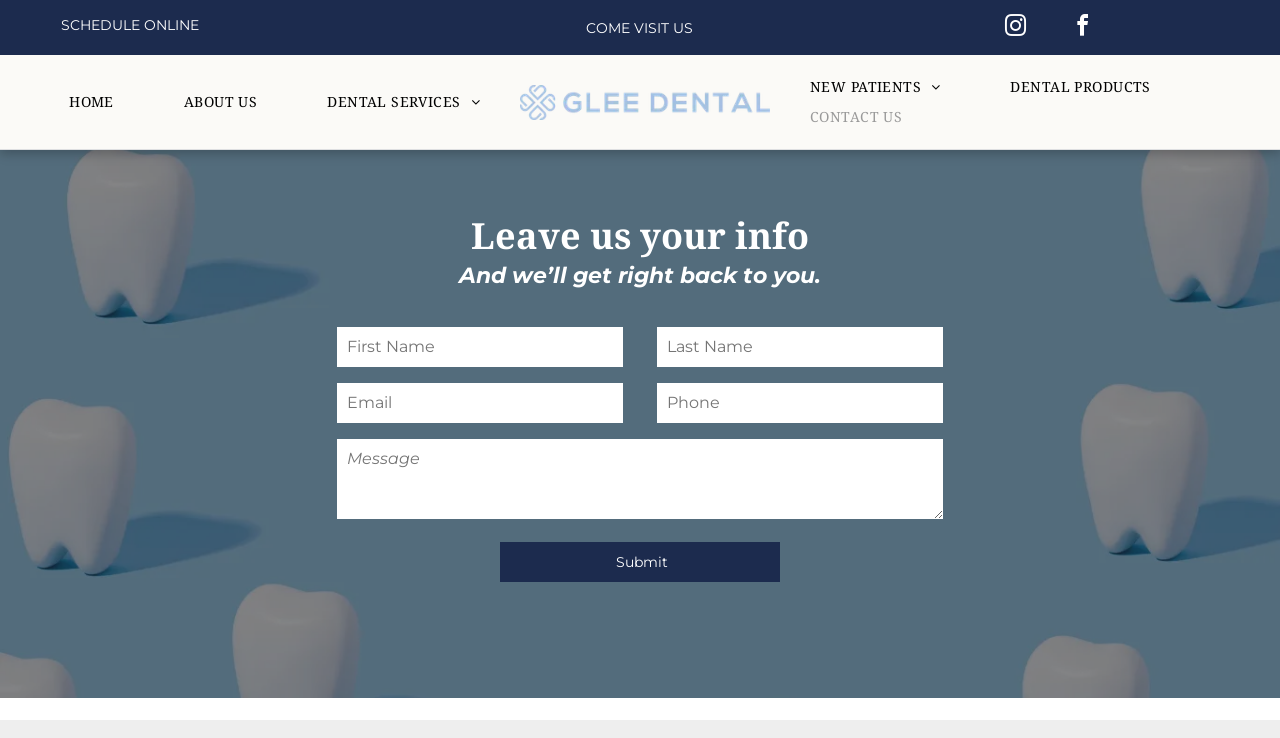

--- FILE ---
content_type: text/html;charset=utf-8
request_url: https://glee-dental.com/contact-us
body_size: 32656
content:
<!doctype html >
<html xmlns="http://www.w3.org/1999/xhtml" lang="en"
      class="">
<head>
    <meta charset="utf-8">
    




































<script type="text/javascript">
    window._currentDevice = 'desktop';
    window.Parameters = window.Parameters || {
        HomeUrl: 'https://glee-dental.com/',
        AccountUUID: '0fb34cd6695840a59bbdb5a3eebebffe',
        SystemID: 'US_DIRECT_PRODUCTION',
        SiteAlias: '7ceaf7eb',
        SiteType: atob('RFVEQU9ORQ=='),
        PublicationDate: 'Fri Nov 14 14:09:01 UTC 2025',
        ExternalUid: null,
        IsSiteMultilingual: false,
        InitialPostAlias: '',
        InitialPostPageUuid: '',
        InitialDynamicItem: '',
        DynamicPageInfo: {
            isDynamicPage: false,
            base64JsonRowData: 'null',
        },
        InitialPageAlias: 'contact-us',
        InitialPageUuid: '1ef5310714cc4d05832e5a5c5fec1472',
        InitialPageId: '1179619845',
        InitialEncodedPageAlias: 'Y29udGFjdC11cw==',
        InitialHeaderUuid: '60fc4c4808e4400e98738fe61a8f3e8f',
        CurrentPageUrl: '',
        IsCurrentHomePage: false,
        AllowAjax: false,
        AfterAjaxCommand: null,
        HomeLinkText: 'Back To Home',
        UseGalleryModule: false,
        CurrentThemeName: 'Layout Theme',
        ThemeVersion: '500000',
        DefaultPageAlias: '',
        RemoveDID: true,
        WidgetStyleID: null,
        IsHeaderFixed: false,
        IsHeaderSkinny: false,
        IsBfs: true,
        StorePageAlias: 'null',
        StorePagesUrls: 'e30=',
        IsNewStore: 'false',
        StorePath: '',
        StoreId: 'null',
        StoreVersion: 0,
        StoreBaseUrl: '',
        StoreCleanUrl: true,
        StoreDisableScrolling: true,
        IsStoreSuspended: false,
        HasCustomDomain: true,
        SimpleSite: false,
        showCookieNotification: false,
        cookiesNotificationMarkup: 'null',
        translatedPageUrl: '',
        isFastMigrationSite: false,
        sidebarPosition: 'NA',
        currentLanguage: 'en',
        currentLocale: 'en',
        NavItems: '{}',
        errors: {
            general: 'There was an error connecting to the page.<br/> Make sure you are not offline.',
            password: 'Incorrect name/password combination',
            tryAgain: 'Try again'
        },
        NavigationAreaParams: {
            ShowBackToHomeOnInnerPages: true,
            NavbarSize: -1,
            NavbarLiveHomePage: 'https://glee-dental.com/',
            BlockContainerSelector: '.dmBody',
            NavbarSelector: '#dmNav:has(a)',
            SubNavbarSelector: '#subnav_main'
        },
        hasCustomCode: true,
        planID: '7',
        customTemplateId: 'null',
        siteTemplateId: 'null',
        productId: 'DM_DIRECT',
        disableTracking: false,
        pageType: 'FROM_SCRATCH',
        isRuntimeServer: true,
        isInEditor: false,
        hasNativeStore: false,
        defaultLang: 'en',
        hamburgerMigration: null,
        isFlexSite: false
    };

    window.Parameters.LayoutID = {};
    window.Parameters.LayoutID[window._currentDevice] = 6;
    window.Parameters.LayoutVariationID = {};
    window.Parameters.LayoutVariationID[window._currentDevice] = 5;
</script>





















<!-- Injecting site-wide to the head -->




<!-- End Injecting site-wide to the head -->

<!-- Inject secured cdn script -->


<!-- ========= Meta Tags ========= -->
<!-- PWA settings -->
<script>
    function toHash(str) {
        var hash = 5381, i = str.length;
        while (i) {
            hash = hash * 33 ^ str.charCodeAt(--i)
        }
        return hash >>> 0
    }
</script>
<script>
    (function (global) {
    //const cacheKey = global.cacheKey;
    const isOffline = 'onLine' in navigator && navigator.onLine === false;
    const hasServiceWorkerSupport = 'serviceWorker' in navigator;
    if (isOffline) {
        console.log('offline mode');
    }
    if (!hasServiceWorkerSupport) {
        console.log('service worker is not supported');
    }
    if (hasServiceWorkerSupport && !isOffline) {
        window.addEventListener('load', function () {
            const serviceWorkerPath = '/runtime-service-worker.js?v=3';
            navigator.serviceWorker
                .register(serviceWorkerPath, { scope: './' })
                .then(
                    function (registration) {
                        // Registration was successful
                        console.log(
                            'ServiceWorker registration successful with scope: ',
                            registration.scope
                        );
                    },
                    function (err) {
                        // registration failed :(
                        console.log('ServiceWorker registration failed: ', err);
                    }
                )
                .catch(function (err) {
                    console.log(err);
                });
        });

        // helper function to refresh the page
        var refreshPage = (function () {
            var refreshing;
            return function () {
                if (refreshing) return;
                // prevent multiple refreshes
                var refreshkey = 'refreshed' + location.href;
                var prevRefresh = localStorage.getItem(refreshkey);
                if (prevRefresh) {
                    localStorage.removeItem(refreshkey);
                    if (Date.now() - prevRefresh < 30000) {
                        return; // dont go into a refresh loop
                    }
                }
                refreshing = true;
                localStorage.setItem(refreshkey, Date.now());
                console.log('refereshing page');
                window.location.reload();
            };
        })();

        function messageServiceWorker(data) {
            return new Promise(function (resolve, reject) {
                if (navigator.serviceWorker.controller) {
                    var worker = navigator.serviceWorker.controller;
                    var messageChannel = new MessageChannel();
                    messageChannel.port1.onmessage = replyHandler;
                    worker.postMessage(data, [messageChannel.port2]);
                    function replyHandler(event) {
                        resolve(event.data);
                    }
                } else {
                    resolve();
                }
            });
        }
    }
})(window);
</script>
<!-- Add manifest -->
<!-- End PWA settings -->



<link rel="canonical" href="https://www.glee-dental.com/contact-us">

<meta id="view" name="viewport" content="initial-scale=1, minimum-scale=1, maximum-scale=5, viewport-fit=cover">
<meta name="apple-mobile-web-app-capable" content="yes">

<!--Add favorites icons-->

<link rel="apple-touch-icon"
      href="https://irp.cdn-website.com/7ceaf7eb/dms3rep/multi/Glee+Dental+Icon.png"/>

<link rel="icon" type="image/x-icon" href="https://irp.cdn-website.com/7ceaf7eb/site_favicon_16_1697220863948.ico"/>

<!-- End favorite icons -->
<link rel="preconnect" href="https://lirp.cdn-website.com/"/>



<!-- render the required CSS and JS in the head section -->
<script id='d-js-dmapi'>
    window.SystemID = 'US_DIRECT_PRODUCTION';

    if (!window.dmAPI) {
        window.dmAPI = {
            registerExternalRuntimeComponent: function () {
            },
            getCurrentDeviceType: function () {
                return window._currentDevice;
            },
            runOnReady: (ns, fn) => {
                const safeFn = dmAPI.toSafeFn(fn);
                ns = ns || 'global_' + Math.random().toString(36).slice(2, 11);
                const eventName = 'afterAjax.' + ns;

                if (document.readyState === 'complete') {
                    $.DM.events.off(eventName).on(eventName, safeFn);
                    setTimeout(function () {
                        safeFn({
                            isAjax: false,
                        });
                    }, 0);
                } else {
                    window?.waitForDeferred?.('dmAjax', () => {
                        $.DM.events.off(eventName).on(eventName, safeFn);
                        safeFn({
                            isAjax: false,
                        });
                    });
                }
            },
            toSafeFn: (fn) => {
                if (fn?.safe) {
                    return fn;
                }
                const safeFn = function (...args) {
                    try {
                        return fn?.apply(null, args);
                    } catch (e) {
                        console.log('function failed ' + e.message);
                    }
                };
                safeFn.safe = true;
                return safeFn;
            }
        };
    }

    if (!window.requestIdleCallback) {
        window.requestIdleCallback = function (fn) {
            setTimeout(fn, 0);
        }
    }
</script>

<!-- loadCSS function header.jsp-->






<script id="d-js-load-css">
/**
 * There are a few <link> tags with CSS resource in them that are preloaded in the page
 * in each of those there is a "onload" handler which invokes the loadCSS callback
 * defined here.
 * We are monitoring 3 main CSS files - the runtime, the global and the page.
 * When each load we check to see if we can append them all in a batch. If threre
 * is no page css (which may happen on inner pages) then we do not wait for it
 */
(function () {
  let cssLinks = {};
  function loadCssLink(link) {
    link.onload = null;
    link.rel = "stylesheet";
    link.type = "text/css";
  }
  
    function checkCss() {
      const pageCssLink = document.querySelector("[id*='CssLink']");
      const widgetCssLink = document.querySelector("[id*='widgetCSS']");

        if (cssLinks && cssLinks.runtime && cssLinks.global && (!pageCssLink || cssLinks.page) && (!widgetCssLink || cssLinks.widget)) {
            const storedRuntimeCssLink = cssLinks.runtime;
            const storedPageCssLink = cssLinks.page;
            const storedGlobalCssLink = cssLinks.global;
            const storedWidgetCssLink = cssLinks.widget;

            storedGlobalCssLink.disabled = true;
            loadCssLink(storedGlobalCssLink);

            if (storedPageCssLink) {
                storedPageCssLink.disabled = true;
                loadCssLink(storedPageCssLink);
            }

            if(storedWidgetCssLink) {
                storedWidgetCssLink.disabled = true;
                loadCssLink(storedWidgetCssLink);
            }

            storedRuntimeCssLink.disabled = true;
            loadCssLink(storedRuntimeCssLink);

            requestAnimationFrame(() => {
                setTimeout(() => {
                    storedRuntimeCssLink.disabled = false;
                    storedGlobalCssLink.disabled = false;
                    if (storedPageCssLink) {
                      storedPageCssLink.disabled = false;
                    }
                    if (storedWidgetCssLink) {
                      storedWidgetCssLink.disabled = false;
                    }
                    // (SUP-4179) Clear the accumulated cssLinks only when we're
                    // sure that the document has finished loading and the document 
                    // has been parsed.
                    if(document.readyState === 'interactive') {
                      cssLinks = null;
                    }
                }, 0);
            });
        }
    }
  

  function loadCSS(link) {
    try {
      var urlParams = new URLSearchParams(window.location.search);
      var noCSS = !!urlParams.get("nocss");
      var cssTimeout = urlParams.get("cssTimeout") || 0;

      if (noCSS) {
        return;
      }
      if (link.href && link.href.includes("d-css-runtime")) {
        cssLinks.runtime = link;
        checkCss();
      } else if (link.id === "siteGlobalCss") {
        cssLinks.global = link;
        checkCss();
      } 
      
      else if (link.id && link.id.includes("CssLink")) {
        cssLinks.page = link;
        checkCss();
      } else if (link.id && link.id.includes("widgetCSS")) {
        cssLinks.widget = link;
        checkCss();
      }
      
      else {
        requestIdleCallback(function () {
          window.setTimeout(function () {
            loadCssLink(link);
          }, parseInt(cssTimeout, 10));
        });
      }
    } catch (e) {
      throw e
    }
  }
  window.loadCSS = window.loadCSS || loadCSS;
})();
</script>



<script data-role="deferred-init" type="text/javascript">
    /* usage: window.getDeferred(<deferred name>).resolve() or window.getDeferred(<deferred name>).promise.then(...)*/
    function Def() {
        this.promise = new Promise((function (a, b) {
            this.resolve = a, this.reject = b
        }).bind(this))
    }

    const defs = {};
    window.getDeferred = function (a) {
        return null == defs[a] && (defs[a] = new Def), defs[a]
    }
    window.waitForDeferred = function (b, a, c) {
        let d = window?.getDeferred?.(b);
        d
            ? d.promise.then(a)
            : c && ["complete", "interactive"].includes(document.readyState)
                ? setTimeout(a, 1)
                : c
                    ? document.addEventListener("DOMContentLoaded", a)
                    : console.error(`Deferred  does not exist`);
    };
</script>
<style id="forceCssIncludes">
    /* This file is auto-generated from a `scss` file with the same name */

.videobgwrapper{overflow:hidden;position:absolute;z-index:0;width:100%;height:100%;top:0;left:0;pointer-events:none;border-radius:inherit}.videobgframe{position:absolute;width:101%;height:100%;top:50%;left:50%;transform:translateY(-50%) translateX(-50%);object-fit:fill}#dm video.videobgframe{margin:0}@media (max-width:767px){.dmRoot .dmPhotoGallery.newPhotoGallery:not(.photo-gallery-done){min-height:80vh}}@media (min-width:1025px){.dmRoot .dmPhotoGallery.newPhotoGallery:not(.photo-gallery-done){min-height:45vh}}@media (min-width:768px) and (max-width:1024px){.responsiveTablet .dmPhotoGallery.newPhotoGallery:not(.photo-gallery-done){min-height:45vh}}#dm [data-show-on-page-only]{display:none!important}#dmRoot div.stickyHeaderFix div.site_content{margin-top:0!important}#dmRoot div.stickyHeaderFix div.hamburger-header-container{position:relative}
    

</style>
<style id="cssVariables" type="text/css">
    
</style>


<style id="hideAnimFix">
  .dmDesktopBody:not(.editGrid) [data-anim-desktop]:not([data-anim-desktop='none']), .dmDesktopBody:not(.editGrid) [data-anim-extended] {
    visibility: hidden;
  }

  .dmDesktopBody:not(.editGrid) .dmNewParagraph[data-anim-desktop]:not([data-anim-desktop='none']), .dmDesktopBody:not(.editGrid) .dmNewParagraph[data-anim-extended] {
    visibility: hidden !important;
  }


  #dmRoot:not(.editGrid) .flex-element [data-anim-extended] {
    visibility: hidden;
  }

</style>



<style id="criticalCss">
    @charset "UTF-8";#dm .dmInner .dmWidget,.dmHoursOfOperation,.dmRespDesignRow:after,.dmRespRow .dmRespRow:after,.dmRespRow:after,.dmSocialHub,.dmform,.dmform .dmWidgetClear,DIV.dmBody{clear:both}@font-face{font-family:FontAwesome;font-display:block;src:url(https://static.cdn-website.com/fonts/fontawesome-webfont.eot?v=6);src:url(https://static.cdn-website.com/fonts/fontawesome-webfont.eot?#iefix&v=6) format("embedded-opentype"),url(https://static.cdn-website.com/fonts/fontawesome-webfont.woff?v=6) format("woff"),url(https://static.cdn-website.com/fonts/fontawesome-webfont.ttf?v=6) format("truetype"),url(https://static.cdn-website.com/fonts/fontawesome-webfont.svg#fontawesomeregular?v=6) format("svg");font-weight:400;font-style:normal}@font-face{font-family:'Noto Serif';font-style:normal;font-weight:100 900;font-stretch:100%;font-display:block;src:url(https://irp.cdn-website.com/fonts/s/notoserif/v33/ga6daw1J5X9T9RW6j9bNVls-hfgvz8JcMofYTYf6D30.woff2) format('woff2');unicode-range:U+0000-00FF,U+0131,U+0152-0153,U+02BB-02BC,U+02C6,U+02DA,U+02DC,U+0304,U+0308,U+0329,U+2000-206F,U+20AC,U+2122,U+2191,U+2193,U+2212,U+2215,U+FEFF,U+FFFD}@font-face{font-family:Montserrat;font-style:normal;font-weight:100 900;font-display:block;src:url(https://irp.cdn-website.com/fonts/s/montserrat/v31/JTUSjIg1_i6t8kCHKm459Wlhyw.woff2) format('woff2');unicode-range:U+0000-00FF,U+0131,U+0152-0153,U+02BB-02BC,U+02C6,U+02DA,U+02DC,U+0304,U+0308,U+0329,U+2000-206F,U+20AC,U+2122,U+2191,U+2193,U+2212,U+2215,U+FEFF,U+FFFD}@font-face{font-family:Montserrat;font-style:italic;font-weight:100 900;font-display:block;src:url(https://irp.cdn-website.com/fonts/s/montserrat/v31/JTUQjIg1_i6t8kCHKm459WxRyS7m.woff2) format('woff2');unicode-range:U+0000-00FF,U+0131,U+0152-0153,U+02BB-02BC,U+02C6,U+02DA,U+02DC,U+0304,U+0308,U+0329,U+2000-206F,U+20AC,U+2122,U+2191,U+2193,U+2212,U+2215,U+FEFF,U+FFFD}.dmInner{min-height:100vh!important;position:relative;min-width:768px!important}.dmPopup,.dmPopupMask{position:fixed;left:0}[dmtemplateid*=amburger] .dmLayoutWrapper{overflow:hidden}#dm .dmWidget .icon{font-size:26px}body.dmRoot #dm .dmOuter .dmInner .dmWidget .icon.hasFontIcon{height:26px;margin-top:-13px;line-height:normal;text-align:center;background-image:none}.dmRoot .hasFontIcon{background-image:none!important}.dmPopupMask{margin:0;display:none;width:10px;z-index:1000000999;top:0}#dmRoot .dmPopup,.dmPopup,.dmPopupClose:before,[data-display-type=block],div[data-display-type=block]{display:block}.dmPopup{text-align:left;top:10px;width:93%;z-index:1000009999!important;box-sizing:border-box;background:#f5f5f5;overflow-y:auto;height:100%}.dmPopup .dmPopupTitle{text-align:left;font:700 19px Helvetica,Arial;margin:20px 20px 35px;color:#999}#dmPopup{opacity:0}.dmPopupClose,.dmPopupClose:before{position:absolute;visibility:visible}.dmPopupClose{border-radius:25px;width:27px;height:27px;z-index:1;background-color:rgba(255,255,255,.4);top:12px;right:12px}.dmPopupClose:before{font-size:20px;color:#000;top:3px;right:3px}body.dmDesktopBody:not(.mac) .data::-webkit-scrollbar{width:5px;height:5px}body.dmDesktopBody:not(.mac) .data::-webkit-scrollbar-track{background:rgba(0,0,0,.1)}body.dmDesktopBody:not(.mac) .data::-webkit-scrollbar-thumb{background:#c8c8c8;box-shadow:inset 0 1px 2px #454545;border-radius:45px}.dmRespRow.fullBleedMode>.dmRespColsWrapper{width:100%!important;max-width:100%!important}.dmRespRow.fullBleedMode{padding-left:0!important;padding-right:0!important}#dm .dmRespRow .dmRespColsWrapper{display:flex}#dm .hasBackgroundOverlay:not(.dmPopupPage):not(.layout-drawer){position:relative!important}#dm .hasBackgroundOverlay:not(.hasExtraLayerOverlay):before{display:block!important;position:absolute!important;top:0!important;left:0!important;width:100%!important;height:100%!important;content:" "!important;border-radius:inherit}#dm .dmInner .dmWidget.align-center,.align-center{margin-left:auto;margin-right:auto}.text-align-center{text-align:center}body.fix-mobile-scrolling{overflow:initial}#hcontainer[has-shadow=true]{position:relative;z-index:1}#dmRoot{text-decoration-skip-ink:none}.dmform-title{padding-right:15px;padding-left:15px}@media (min-width:1025px){#dmRoot.responsiveTablet #dm #dmStyle_outerContainer #dmStyle_innerContainer .showOnMedium{display:none!important}#dmRoot.responsiveTablet #dm [data-responsive-name=ResponsiveDesktopTopTabletHamburger] .site_content{margin-top:0!important}:root{--btn-text-font-size:14px}}@media (min-width:768px) and (max-width:1024px){#dmRoot.responsiveTablet #dm #dmStyle_outerContainer #dmStyle_innerContainer #hamburger-header-container~#stickyHeaderSpacer,#dmRoot.responsiveTablet #dm #dmStyle_outerContainer #dmStyle_innerContainer .showOnLarge{display:none!important}.button_2,:root{--btn-text-font-size:14px}}@media (max-width:767px){#dmRoot.responsiveTablet #dm #dmStyle_outerContainer #dmStyle_innerContainer #hamburger-header-container~#stickyHeaderSpacer,#dmRoot.responsiveTablet #dm #dmStyle_outerContainer #dmStyle_innerContainer .showOnLarge{display:none!important}}body{-webkit-overflow-scrolling:touch}:not(.runtime-module-container) .layout-drawer,:not(.runtime-module-container) .layout-drawer-hamburger,:not(.runtime-module-container) .layout-drawer-overlay{visibility:hidden}:not(.runtime-module-container) .layout-drawer{position:fixed;transform:translate(-100%,-100%)}:not(.runtime-module-container) .layout-drawer[data-origin=side-reverse]{transform:translate(100%,0)}:not(.runtime-module-container) .layout-drawer-overlay{opacity:0}.runtime-module-container{width:100%}.runtime-module-container[dmtemplateid*=amburger] #site_content,.runtime-module-container[dmtemplateid*=amburger] .dmInner{position:static}.runtime-module-container[dmtemplateid*=amburger] #site_content .site_content{position:relative}.runtime-module-container[dmtemplateid*=amburger] .dmLayoutWrapper{background-color:transparent}.runtime-module-container .hamburger-header-container{position:fixed;z-index:2;top:0;left:0;width:100%}.runtime-module-container .hamburger-header-container .hamburger-header{min-height:43px}.runtime-module-container .layout-drawer,.runtime-module-container .layout-drawer-hamburger,.runtime-module-container .layout-drawer-overlay{visibility:visible}.runtime-module-container[dmtemplateid*=amburger] .site_content{margin-top:59px}.runtime-module-container .layout-drawer,.runtime-module-container .layout-drawer-overlay{height:100%;position:fixed;top:0;left:0}.runtime-module-container .layout-drawer{background-color:#fff;width:75vw;transform:translate(-100%,0);overflow:auto;-webkit-overflow-scrolling:auto;z-index:13;display:flex;flex-direction:column}.runtime-module-container .layout-drawer .dmRespRow:not(.dmPlaceHolderRespRow) .dmRespColsWrapper .dmRespCol:not(.content-removed):only-child:empty{min-height:0}.runtime-module-container .layout-drawer[data-origin=side-reverse]{transform:translate(100%,0);left:auto;right:0}.runtime-module-container .layout-drawer-overlay{width:100vw;background-color:rgba(0,0,0,.4);opacity:0;z-index:6}body:not([data-flex-site]) .layout-drawer .dmRespRow:not(:first-of-type):not(:last-of-type){flex:1 1 auto}.layout-drawer-hamburger{background:0 0;-webkit-appearance:none;appearance:none;position:fixed;left:18px;margin-left:env(safe-area-inset-left);padding:17px 11px;z-index:14;width:52px;height:52px;color:#787878;display:flex;flex-direction:column;border:0;justify-content:space-between;align-items:stretch;top:18px;border-radius:0}.layout-drawer-hamburger:not(:focus){outline:unset}.layout-drawer-hamburger .hamburger__slice{display:block;height:0;width:100%;border:1px solid currentColor;transform-origin:center}@media (max-width:767px){.layout-drawer-hamburger{background:0 0;-webkit-appearance:none;appearance:none;position:fixed;left:10px;margin-left:env(safe-area-inset-left);padding:13px 9px;z-index:14;width:40px;height:40px;color:#787878;display:flex;flex-direction:column;border:0;justify-content:space-between;align-items:stretch;top:10px;border-radius:0}.layout-drawer-hamburger:not(:focus){outline:unset}.layout-drawer-hamburger .hamburger__slice{display:block;height:0;width:100%;border:1px solid currentColor;transform-origin:center}}.hamburger-reverse .layout-drawer-hamburger{left:auto;right:10px;margin-right:env(safe-area-inset-right)}#dm-outer-wrapper #hamburger-header-container #hamburger-header .dmRespCol{display:flex;flex-direction:column;justify-content:center}nav{display:block}html{font-family:Source Sans Pro;-webkit-text-size-adjust:100%;-ms-text-size-adjust:100%}img{border:0;max-width:100%;-ms-interpolation-mode:bicubic;display:inline-block}svg:not(:root){overflow:hidden}button,input,textarea{font-family:inherit;font-size:100%;margin:0}button,input{line-height:normal}button{text-transform:none}button,input[type=submit]{-webkit-appearance:button}button::-moz-focus-inner,input::-moz-focus-inner{border:0;padding:0}textarea{overflow:auto;vertical-align:top;height:auto;min-height:50px}*,:after,:before{box-sizing:border-box}.dmRespDesignRow,.dmRespRow{padding-top:15px;padding-bottom:15px}.dmRespDesignRow:after,.dmRespDesignRow:before,.dmRespRow .dmRespRow:after,.dmRespRow .dmRespRow:before,.dmRespRow:after,.dmRespRow:before{content:" ";display:table}.dmRespDesignRow,.dmRespRow,.dmRespRow .dmRespColsWrapper{max-width:960px;position:relative;margin:0 auto;width:100%}@media screen and (min-width:1200px){.rows-1200 .dmRespDesignRow,.rows-1200 .dmRespRow:not(.fullBleedMode) .dmRespColsWrapper{max-width:1200px}}.dmRespDesignRow .dmRespDesignCol,.dmRespRow .dmRespCol{position:relative;width:100%;display:inline-block;vertical-align:top;float:left}.dmRespRow .dmRespCol>*{max-width:100%}.dmRespRow .dmRespRow{width:auto;margin-top:0;margin-bottom:0;max-width:none}.dmDesktopBody .dmRespRow .large-2{position:relative;width:16.66667%}.dmDesktopBody .dmRespRow .large-3{position:relative;width:25%}.dmDesktopBody .dmRespRow .large-4{position:relative;width:33.33333%}.dmDesktopBody .dmRespRow .large-5{position:relative;width:41.66667%}.dmDesktopBody .dmRespDesignRow .large-6,.dmDesktopBody .dmRespRow .large-6{position:relative;width:50%}.dmDesktopBody .dmRespRow .large-10{position:relative;width:83.33333%}.dmDesktopBody .dmRespDesignRow .large-12,.dmDesktopBody .dmRespRow .large-12{position:relative;width:100%}.socialHubIcon,[class*=" dm-common-icons-"],[class*=" dm-social-icons-"]{font-family:dm-social-icons!important;speak:none;font-style:normal;font-weight:400;font-variant:normal;text-transform:none;line-height:1;-webkit-font-smoothing:antialiased;-moz-osx-font-smoothing:grayscale}.dm-social-icons-facebook:before{content:"\ea90"}.dm-social-icons-instagram:before{content:"\ea92"}[class*=" dm-common-icons-"]{font-family:dm-common-icons!important}.dm-common-icons-close:before{content:"\e901"}#dm div.dmContent [class*=" icon-"],[class*=" icon-"]{font-family:FontAwesome!important;font-weight:400;font-style:normal;text-decoration:inherit;-webkit-font-smoothing:antialiased}[class*=" icon-"]:before{text-decoration:none;display:inline-block;speak:none}a [class*=" icon-"]{display:inline}[class*=" icon-"]{display:inline;width:auto;height:auto;line-height:normal;vertical-align:baseline;background-image:none;background-position:0 0;background-repeat:repeat;margin-top:0}.icon-star:before{content:"\f005"}.icon-phone:before{content:"\f095"}.icon-angle-right:before{content:"\f105"}.icon-angle-down:before{content:"\f107"}#dm .dmRespRow .dmRespCol>.dmWidget{overflow:initial}@media (min-width:768px){.hamburger-reverse .layout-drawer-hamburger{right:18px}#dm .dmRespRow .dmRespCol>.dmWidget{width:280px;max-width:100%}}@media (max-width:767px){#dm .dmInner .dmWidget{width:100%}}#dm .dmInner .dmWidget:not(.displayNone){display:inline-block}#dm .dmInner .dmWidget:not(.flexButton):not(.displayNone)[data-display-type=block]{display:block}#dm .dmInner .dmWidget{text-decoration:none;margin:10px 0;position:relative;text-align:center;line-height:22px;box-shadow:none;background-image:none;padding:0;height:auto;border-style:solid;white-space:nowrap}#dm .dmInner .dmWidget:after{content:"";display:inline-block;height:100%;vertical-align:middle;width:0;margin-right:-.25em}.dmWidget.R{float:right}#dm .dmInner .dmWidget input{width:98%;margin:auto;font-size:1.125em;padding:10px!important;background-color:transparent}#dm .dmInner .dmWidget .iconBg{position:absolute;left:0;width:50px;top:50%;margin-top:-13px}#dm .dmWidget .text{display:inline-block;vertical-align:middle;font-size:1.125em;line-height:normal;white-space:normal;padding:10px 7px;max-width:98%}html:not(.ios-preview) #dm .hasStickyHeader .dmInner div.dmHeaderContainer{position:fixed!important;z-index:101;width:100%;min-width:768px}[data-hover-effect][data-hover-effect=opacity]{opacity:1}.socialHubIcon{display:flex!important;align-items:center;justify-content:center}.imageWidget{position:relative}.imageWidget a{font-style:italic;text-align:center}.dmNewParagraph[data-version]{line-height:initial}.dmNewParagraph[data-version] .text-align-left{text-align:left!important}.dmNewParagraph[data-version] .text-align-center{text-align:center!important}.dmNewParagraph[data-version] [class*=size-]{width:auto!important;height:auto!important}.dmNewParagraph[data-version] h2,.dmNewParagraph[data-version] h3,.dmNewParagraph[data-version] p{margin-top:0;margin-bottom:0}.dmNewParagraph[data-version] a{vertical-align:initial}@media (max-width:767px){.dmRoot .dmNewParagraph[data-version] .m-text-align-center{text-align:center!important}}#dm .dmformsubmit input[type=submit]{text-align:inherit}#dm .dm-layout-sec div.dmInner .dmform[data-layout=layout-1] .dmforminput,#dm div.dmInner .dmform[data-layout=layout-1] .dmforminput{display:block}#dm .dm-layout-sec div.dmInner .dmform[data-layout=layout-1] .dmforminput>:not(label):not(div):not(small):not(.frc-banner),#dm div.dmInner .dmform[data-layout=layout-1] .dmforminput>:not(label):not(div):not(small):not(.frc-banner){background:0;border:2px solid #000;display:inline-block}#dm div.dmInner .dmform .dmforminput label[hide=true]{display:none}.dmform .dmforminput label{display:block;overflow:hidden;text-overflow:ellipsis}.dmform .dmWidgetClear{display:block}#dmRoot.dmLargeBody #dm .dmWidget.dmformsubmit{max-width:100%;padding:0}.dmLargeBody #dm .large-12 .dmformsubmit.dmformsubmit{width:280px}.graphicWidget{width:200px;height:200px;margin:10px auto;text-align:center}.graphicWidget svg.svg{width:100%;height:100%;color:#000;fill:#000}*{border:0 solid #333;scrollbar-arrow-color:#fff;scrollbar-track-color:#F2F2F2;scrollbar-face-color:silver;scrollbar-highlight-color:silver;scrollbar-3dlight-color:silver;scrollbar-shadow-color:silver;scrollbar-darkshadow-color:silver;scrollbar-width:12px}body{width:100%;overflow:hidden;-webkit-text-size-adjust:100%!important;-ms-text-size-adjust:100%!important}A IMG{border:none}h2,h3,ul{margin-left:0;margin-right:0}DD,DT{margin:0}.dmInner *{-webkit-font-smoothing:antialiased}span.oneIcon:before{display:inline-block}a,img,li,ul{vertical-align:top}#site_content{position:relative}.dmOuter{word-wrap:break-word}.dmInner{font-size:16px;background:#fff;color:#666}.dmDesktopBody .dmInner{min-width:960px}.dmInner a{color:#463939;outline:0;vertical-align:inherit}.dmInner ul:not(.defaultList){padding:0}.dmHeader{background:#68ccd1;color:#666;text-align:center;position:relative;width:100%;max-width:100%}DIV.dmBody{padding:0}.dmContent{margin:0;padding:0}#site_content ul:not(.defaultList){-webkit-padding-start:0;-moz-padding-start:0;list-style-position:inside}.dmRespRowsWrapper{max-width:960px;margin:0 auto}.dmRespCol>[dmle_extension]:not(:first-child){margin-top:10px}.dmLargeBody .imageWidget:not(.displayNone){display:inline-block;max-width:100%}#dm .dmRespColsWrapper,.dmStandardDesktop{display:block}.imageWidget:not(.displayNone) img{width:100%}h3{font-weight:400;font-size:23px}.dmNewParagraph{text-align:left;margin:8px 0;padding:2px 0}.dmLargeBody .dmRespRowsWrapper>.dmRespRow .dmRespCol,.dmLargeBody .fHeader .dmRespRow .dmRespCol{padding-left:.75%;padding-right:.75%}.dmLargeBody .dmRespRowsWrapper>.dmRespRow .dmRespCol:first-child,.dmLargeBody .fHeader .dmRespRow .dmRespCol:first-child{padding-left:0;padding-right:1.5%}.dmLargeBody .dmRespRowsWrapper>.dmRespRow .dmRespCol:last-child,.dmLargeBody .fHeader .dmRespRow .dmRespCol:last-child{padding-right:0;padding-left:1.5%}.dmLargeBody .dmRespRowsWrapper>.dmRespRow .dmRespCol:only-child,.dmLargeBody .fHeader .dmRespRow .dmRespCol:only-child{padding-left:0;padding-right:0}#dmFirstContainer .dmRespRowsWrapper:after,#dmFirstContainer .dmRespRowsWrapper:before{content:"";display:table}.dmLinksMenu>ul{display:block;margin:0;font-size:inherit}.dmStandardDesktop{margin:0 auto}#dm h3.dmwidget-title[hide=true]{display:none}#dm .dmwidget-title{margin:10px 0;font-size:23px;text-shadow:none;text-align:left;text-transform:capitalize;overflow:hidden;white-space:nowrap;text-overflow:ellipsis;word-wrap:normal}.dmHoursOfOperation .open-hours-data{background:0 0;box-shadow:none;-webkit-box-shadow:none;-moz-box-shadow:none;border:0;border-radius:0;-webkit-border-radius:0;-moz-border-radius:0}div.dmInner input[type=email],div.dmInner input[type=tel],div.dmInner input[type=text]{font-size:16px;background-color:rgba(102,102,102,.15);border:2px solid #fff;width:100%;margin:3px 0;height:40px;padding:0 10px}div.dmInner textarea{height:80px;width:100%;margin:3px 0;padding:10px;min-height:50px;font-size:16px;background-color:rgba(102,102,102,.15);border:2px solid #fff}div.dmInner input[type=submit]{margin:5px auto;width:100%;border-radius:5px;-webkit-border-radius:5px;-moz-border-radius:5px;height:30px!important;color:#f7f7f7;box-sizing:border-box;-moz-box-sizing:border-box;-webkit-box-sizing:border-box;font-size:16px;border:none;outline:0}#dm div.dmContent h3,.socialHubIcon.style5{color:#fff}.dmforminput{margin-top:10px;text-align:left;padding-left:.9375em;padding-right:.9375em}#dm .dmform .dmformsubmit{margin:20px 15px}div.dmInner .dmformsubmit input[type=submit]{height:auto!important}.inlineMap{height:200px;width:100%}.dmSpacer{border:0;height:15px}.dmHoursOfOperation .open-hours-data{padding:0;margin:0}.dmHoursOfOperation .open-hours-data .open-hours-item{overflow:hidden;padding-bottom:10px}.dmHoursOfOperation .open-hours-data dt{width:40%;float:left;text-align:left}.dmHoursOfOperation .open-hours-data dd{float:right;text-align:right;width:59%}.dmDesktopBody .dmRespCol.large-10 .dmHoursOfOperation{width:34%}.dmDesktopBody .dmRespCol.large-4 .dmHoursOfOperation{max-width:100%}.dmDesktopBody #dm .dmHoursOfOperation .dmwidget-title{padding:3px 0}#dm .dmSocialHub a{display:inline-block;text-decoration:none;margin:0;vertical-align:bottom}.dmSocialHub>div{text-align:inherit}a span.socialHubIcon{width:36px;height:36px;font-size:31px;display:inline-block;text-align:center;margin-right:0;margin-bottom:5px;line-height:36px;box-sizing:content-box;background-image:none!important}#dm .dmSocialHub .socialHubWrapper{display:inline-block;max-width:100%}body{background-color:#eee}.dmLargeBody #dm .dmRespRow .dmRespCol.large-12 .dmform-wrapper .dmformsubmit{min-width:280px;width:auto}.main-navigation.unifiednav{-js-display:flex;display:flex;justify-content:flex-start;align-items:stretch;overflow:visible}.main-navigation.unifiednav ul{list-style:none;padding:0;margin:0;font-size:1rem}.main-navigation.unifiednav .unifiednav__container{-js-display:flex;display:flex;justify-content:flex-start;list-style:none}.main-navigation.unifiednav .unifiednav__container>.unifiednav__item-wrap{-js-display:flex;display:flex;justify-content:flex-start;position:relative;font-weight:400}.main-navigation.unifiednav .unifiednav__container:not([data-depth])>.unifiednav__item-wrap::after,.main-navigation.unifiednav .unifiednav__container:not([data-depth])>.unifiednav__item-wrap::before{content:'';align-self:center;font-weight:700}.main-navigation.unifiednav .unifiednav__container>.unifiednav__item-wrap>.unifiednav__item{-js-display:flex;display:flex;justify-content:flex-start;align-items:center;flex-direction:row;color:inherit;text-decoration:none;position:relative;padding:12px 15px;margin:0;font-weight:inherit;letter-spacing:.03em}.main-navigation.unifiednav .unifiednav__container:not([data-depth])>.unifiednav__item-wrap>.unifiednav__item{padding:0 15px}.main-navigation.unifiednav .unifiednav__container>.unifiednav__item-wrap>.unifiednav__item .nav-item-text{white-space:nowrap}.main-navigation.unifiednav .unifiednav__container:not([data-depth])>.unifiednav__item-wrap>.unifiednav__item .nav-item-text::after,.main-navigation.unifiednav .unifiednav__container:not([data-depth])>.unifiednav__item-wrap>.unifiednav__item .nav-item-text::before{content:'';width:100%;height:0;border:0 solid transparent;border-top-color:currentColor;display:block;opacity:0}.main-navigation.unifiednav .unifiednav__container:not([data-depth])>.unifiednav__item-wrap>.unifiednav__item.dmNavItemSelected .nav-item-text::after,.main-navigation.unifiednav .unifiednav__container:not([data-depth])>.unifiednav__item-wrap>.unifiednav__item.dmNavItemSelected .nav-item-text::before{opacity:1}.main-navigation.unifiednav.effect-text-color{padding:12px 15px}.main-navigation.unifiednav.effect-text-color .unifiednav__container:not([data-depth])>.unifiednav__item-wrap>.unifiednav__item.dmNavItemSelected{color:#9a9a9a}.main-navigation.unifiednav .unifiednav__container .unifiednav__item:not(.unifiednav__item_has-sub-nav) .icon{display:none}.main-navigation.unifiednav .unifiednav__container[data-depth]{position:absolute;top:0;left:0;flex-direction:column;opacity:0;z-index:100;background-color:#faf9f9}.main-navigation.unifiednav .unifiednav__container[data-depth='0']{top:100%;transform:translateY(-10px)}.main-navigation.unifiednav:not(.unifiednav_vertical) .unifiednav__container[data-depth='0']{left:15px}.main-navigation.unifiednav .unifiednav__container>.unifiednav__item-wrap .unifiednav__container>.unifiednav__item-wrap{flex-direction:column}.main-navigation.unifiednav .unifiednav__container[data-depth]>.unifiednav__item-wrap .unifiednav__item{padding:15px 30px 15px 15px;margin:0}.main-navigation.unifiednav .unifiednav__container[data-depth]>.unifiednav__item-wrap:not(:last-child)::after{content:''!important;width:100%;height:0;color:#ececec;align-self:center;border:0 solid currentColor}.main-navigation.unifiednav[layout-sub=submenu_horizontal_1] .unifiednav__container[data-depth]{color:#999}.main-navigation.unifiednav .unifiednav__container>.unifiednav__item-wrap>.unifiednav__item.unifiednav__item_has-sub-nav .icon{display:initial;padding-left:10px;margin-left:0}.main-navigation.unifiednav:not(.unifiednav_vertical)>.unifiednav__container{justify-content:inherit}#dm .p_hfcontainer nav.main-navigation.unifiednav{min-width:9em!important;text-align:initial!important}#dm .main-navigation.unifiednav .unifiednav__container[data-depth]{background-color:transparent}#dm .main-navigation.unifiednav[layout-sub=submenu_horizontal_1] .unifiednav__container[data-depth]{background-color:#faf9f9}#dm .main-navigation.unifiednav .unifiednav__container[data-depth]>.unifiednav__item-wrap:not(:last-child)::after{color:#d1d1d1}#dm .main-navigation.unifiednav[data-nav-structure=VERTICAL] .unifiednav__container{flex-direction:column;flex:1 1 100%}#dm .main-navigation.unifiednav[data-nav-structure=VERTICAL] .unifiednav__container>.unifiednav__item-wrap>.unifiednav__item{padding:8px 0;margin:0}#dm .main-navigation.unifiednav[data-nav-structure=VERTICAL] .unifiednav__container>.unifiednav__item-wrap>.unifiednav__item.unifiednav__item_has-sub-nav .icon{padding-left:15px}#dm .main-navigation.unifiednav[data-nav-structure=VERTICAL] .unifiednav__container>.unifiednav__item-wrap>.unifiednav__item .nav-item-text{white-space:initial}#dm .main-navigation.unifiednav[data-nav-structure=VERTICAL] .unifiednav__container:not([data-depth])>.unifiednav__item-wrap{flex-direction:column}#dm .main-navigation.unifiednav[data-nav-structure=VERTICAL] .unifiednav__container:not([data-depth])>.unifiednav__item-wrap .unifiednav__container[data-depth]{opacity:1;position:static;transform:translate(0)}#dm .main-navigation.unifiednav[data-nav-structure=VERTICAL] .unifiednav__container:not([data-depth])>.unifiednav__item-wrap .unifiednav__container[data-depth]>.unifiednav__item-wrap .unifiednav__item{justify-content:inherit;padding:8px 1em;margin:0;font-size:.8em}#dm .main-navigation.unifiednav[data-nav-structure=VERTICAL] .unifiednav__container:not([data-depth])>.unifiednav__item-wrap::after{content:''!important;width:100%;height:0;color:#d1d1d1;align-self:flex-start;border:0 solid currentColor}#dm .main-navigation.unifiednav[data-nav-structure=VERTICAL][layout-main=vertical_nav_layout_1] .unifiednav__container:not([data-depth])>.unifiednav__item-wrap>.unifiednav__item{padding:15px 0}#dm .main-navigation.unifiednav[data-nav-structure=VERTICAL][layout-main=vertical_nav_layout_1] .unifiednav__container:not([data-depth])>.unifiednav__item-wrap>.unifiednav__container[data-depth]>.unifiednav__item-wrap .unifiednav__item{padding:8px 12px}#dm .main-navigation.unifiednav[data-nav-structure=VERTICAL][layout-main=vertical_nav_layout_1] .unifiednav__container:not([data-depth])>.unifiednav__item-wrap::after{border-top-width:1px}#dm .main-navigation.unifiednav[data-nav-structure=VERTICAL][data-show-vertical-sub-items=HIDE] .unifiednav__container[data-depth]{transform-origin:top;height:auto;overflow:hidden}#dm .main-navigation.unifiednav[data-nav-structure=VERTICAL][data-show-vertical-sub-items=HIDE]>.unifiednav__container:not([data-depth])>.unifiednav__item-wrap .unifiednav__container[data-depth]{opacity:0;max-height:0}#dm .main-navigation.unifiednav[data-nav-structure=VERTICAL][data-show-vertical-sub-items=HIDE]>.unifiednav__container:not([data-depth])>.unifiednav__item-wrap .unifiednav__item.dmNavItemSelected>.nav-item-text .icon::before,#dm .main-navigation.unifiednav[data-nav-structure=VERTICAL][data-show-vertical-sub-items=HOVER]>.unifiednav__container:not([data-depth])>.unifiednav__item-wrap .unifiednav__item.dmNavItemSelected>.nav-item-text .icon::before{transform:rotate(180deg)}#dm .main-navigation.unifiednav:not([data-nav-structure=VERTICAL])>.unifiednav__container{flex-wrap:wrap;justify-content:inherit}#dm .main-navigation.unifiednav:not([data-nav-structure=VERTICAL])>.unifiednav__container .nav-item-text::before{text-align:left}#dm .main-navigation.unifiednav:not([data-nav-structure=VERTICAL]) .unifiednav__container.left_nav>.unifiednav__item-wrap::after,#dm .main-navigation.unifiednav:not([data-nav-structure=VERTICAL]) .unifiednav__container.left_nav>.unifiednav__item-wrap::before,#dm .main-navigation.unifiednav:not([data-nav-structure=VERTICAL]) .unifiednav__container:not([data-depth])>.unifiednav__item-wrap:not(:last-child)::after,#dm .main-navigation.unifiednav:not([data-nav-structure=VERTICAL]) .unifiednav__container:not([data-depth])>.unifiednav__item-wrap:not(:last-child)::before{content:''}#dm .main-navigation.unifiednav[data-nav-structure=SPLIT]>.unifiednav__container{-js-display:flex;display:flex;flex:2 1 0;align-items:center}#dm .main-navigation.unifiednav[data-nav-structure=SPLIT]>.unifiednav__container.left_nav{justify-content:flex-end}#dm .main-navigation.unifiednav[data-nav-structure=SPLIT]>.unifiednav__container.right_nav{justify-content:flex-start}#dm .main-navigation.unifiednav[data-nav-structure=SPLIT] .middleLogoLink{-js-display:flex;display:flex;justify-content:center;align-items:center;flex:0 0 auto;margin-left:5px;margin-right:5px;max-width:300px;width:100px}#dm .main-navigation.unifiednav[data-nav-structure=SPLIT] .navLogo{margin:0;width:auto;height:auto}#dm .main-navigation.unifiednav[data-nav-structure=SPLIT] .unifiednav__container:not([data-depth])>.unifiednav__item-wrap{justify-content:space-between}#dm .main-navigation.unifiednav[data-nav-structure=SPLIT] .unifiednav__container:not([data-depth])>.unifiednav__item-wrap>.unifiednav__item{padding:1px 15px;justify-content:center}#dm .main-navigation.unifiednav[data-nav-structure=SPLIT] .unifiednav__item-wrap::after,#dm .main-navigation.unifiednav[data-nav-structure=SPLIT] .unifiednav__item-wrap::before,#dm .main-navigation.unifiednav[data-nav-structure=SPLIT] .unifiednav__item-wrap>.unifiednav__item{flex:1 1 auto}#dm .main-navigation.unifiednav[data-nav-structure=VERTICAL] .unifiednav__container>.unifiednav__item-wrap>.unifiednav__item.unifiednav__item_has-sub-nav .icon{display:inline-block;padding-right:0}#dm .dmBody .dmRespRowsWrapper{max-width:none;background-color:transparent}.dmLargeBody .dmRespRow{width:100%;max-width:none;margin-left:0;margin-right:0;padding-left:40px;padding-right:40px}.dmStandardDesktop .dmHeader{background-color:#68ccd1;max-width:100%}.dmRespRow:not(.dmPlaceHolderRespRow) .dmRespColsWrapper .dmRespCol:not(.content-removed).empty-column,.dmRespRow:not(.dmPlaceHolderRespRow) .dmRespColsWrapper .dmRespCol:not(.content-removed):only-child:empty{min-height:100px}.dmRespRow:not(.dmPlaceHolderRespRow) .dmRespCol:not(.content-removed).empty-column,.dmRespRow:not(.dmPlaceHolderRespRow) .dmRespCol:not(.content-removed):empty{min-height:1px}.dmRespRow:not(.dmPlaceHolderRespRow) .dmRespColsWrapper .dmRespCol:not(.content-removed):only-child.empty-column{min-height:100px}#dm div.dmRespCol>*{line-height:2}#dm div.dmContent h2,#dm div.dmContent h3,#dm div.dmInner{line-height:initial}#dm div.dmInner h2,#dm div.dmInner h3{font-family:Montserrat,"Montserrat Fallback"}#dm div.dmContent h2{color:#333}#dm DIV.dmInner{background-repeat:no-repeat;background-image:url(https://irt-cdn.multiscreensite.com/ce0bb35f932b47bb809d0e37905542ba/dms3rep/multi/site_background_education-2087x1173.jpg);background-size:cover;background-position:50% 0}#dm div.dmOuter div.dmInner{background-position:center center;background-repeat:repeat;background-size:auto}#dm .dmNewParagraph a,#dm div.dmNewParagraph a{text-decoration:underline}#dm .dmform .dmforminput label,#dm div.dmInner,#dm div.dmInner .dmRespCol{color:rgba(147,147,147,1);font-family:Roboto,"Roboto Fallback";font-size:16px}.dmLargeBody .dm-layout-sec .dmBody .dmRespRowsWrapper,.dmLargeBody .dmBody .dmRespRowsWrapper{background-color:transparent}#dm .dmRespCol div.dmNewParagraph,#dm .dmform .dmforminput label,#dm div.dmInner,#dm div.dmInner .dmRespCol{color:rgba(0,0,0,1);font-family:Montserrat,"Montserrat Fallback";font-weight:300;font-size:18px}#dm div.dmContent h2{font-family:"Noto Serif","Noto Serif Fallback";color:rgba(0,0,0,1);direction:ltr;font-weight:400;font-style:normal;text-decoration:#000}#dm div.dmContent h3{font-family:Montserrat,"Montserrat Fallback";color:rgba(102,102,102,1);direction:ltr;font-weight:700;font-style:normal;text-decoration:#000;font-size:20px}#dm div.dmContent .dmNewParagraph[data-version] h2{text-decoration:inherit}#dm div.dmContent .dmNewParagraph[data-version] h2 *{text-decoration:#000}#dm div.dmContent .dmNewParagraph[data-version] h3{text-decoration:inherit}#dm div.dmContent .dmNewParagraph[data-version] h3 *{text-decoration:#000}#dm .dmNewParagraph a,#dm div.dmNewParagraph a{color:rgba(199,148,66,1)}#dm DIV.dmOuter DIV.dmInner{background-image:none;background-color:rgba(255,255,255,1)}#dm div.dmContent h2{font-size:36px}@media all{:root{--btn-text-direction:ltr;--btn-border-r-color:var(--btn-border-color);--btn-border-l-color:var(--btn-border-color);--btn-border-b-width:var(--btn-border-width);--btn-border-width:1px;--btn-border-radius:0px;--btn-border-t-width:var(--btn-border-width);--btn-border-tl-radius:var(--btn-border-radius);--btn-border-br-radius:var(--btn-border-radius);--btn-border-bl-radius:var(--btn-border-radius);--btn-bg-color:rgba(0, 0, 0, 0);--btn-border-color:rgb(26, 26, 26);--btn-border-tr-radius:var(--btn-border-radius);--btn-border-r-width:var(--btn-border-width);--btn-border-b-color:var(--btn-border-color);--btn-border-l-width:var(--btn-border-width);--btn-border-t-color:var(--btn-border-color);--btn-text-align:center;--btn-text-color:rgb(26, 26, 26);--btn-text-decoration:none;--btn-text-font-weight:400;--btn-text-font-family:Montserrat,"Montserrat Fallback";--btn-icon-color:rgb(227, 192, 113);--btn-icon-fill:rgb(227, 192, 113);--btn-icon-wrpr-display:none;--btn-hover-border-b-color:var(--btn-hover-border-color);--btn-hover-bg:var(--btn-bg-color);--btn-hover-border-t-color:var(--btn-hover-border-color);--btn-hover-border-r-color:var(--btn-hover-border-color);--btn-hover-border-l-color:var(--btn-hover-border-color);--btn-hover-border-color:rgb(227, 192, 113);--btn-hover-text-color:rgb(227, 192, 113);--btn-hover-text-font-weight:400;--btn-hover-text-decoration:var(--btn-text-decoration);--btn-hover-text-font-style:var(--btn-text-font-style)}.button_2{--btn-text-direction:ltr;--btn-border-r-color:var(--btn-border-color);--btn-border-l-color:var(--btn-border-color);--btn-border-b-width:var(--btn-border-width);--btn-border-width:1px;--btn-border-radius:0px;--btn-border-t-width:var(--btn-border-width);--btn-border-tl-radius:var(--btn-border-radius);--btn-border-br-radius:var(--btn-border-radius);--btn-border-bl-radius:var(--btn-border-radius);--btn-bg-color:rgb(26, 26, 26);--btn-border-color:rgba(0, 0, 0, 0);--btn-border-tr-radius:var(--btn-border-radius);--btn-border-r-width:var(--btn-border-width);--btn-border-b-color:var(--btn-border-color);--btn-border-l-width:var(--btn-border-width);--btn-border-t-color:var(--btn-border-color);--btn-text-align:center;--btn-text-color:rgb(255, 255, 255);--btn-text-decoration:none;--btn-text-font-weight:400;--btn-text-font-family:Montserrat,"Montserrat Fallback";--btn-icon-color:rgb(227, 192, 113);--btn-icon-fill:rgb(227, 192, 113);--btn-icon-wrpr-display:none;--btn-hover-border-b-color:var(--btn-hover-border-color);--btn-hover-bg:var(--btn-bg-color);--btn-hover-border-t-color:var(--btn-hover-border-color);--btn-hover-border-r-color:var(--btn-hover-border-color);--btn-hover-border-l-color:var(--btn-hover-border-color);--btn-hover-border-color:rgb(227, 192, 113);--btn-hover-text-color:rgb(227, 192, 113);--btn-hover-text-font-weight:400;--btn-hover-text-decoration:var(--btn-text-decoration);--btn-hover-text-font-style:var(--btn-text-font-style)}}@media (min-width:0px) and (max-width:767px){.button_2,:root{--btn-text-font-size:14px}}#dm .button_2 .dmWidget:not([data-buttonstyle]),#dm .dmWidget:not([data-buttonstyle]){background-clip:border-box;border-radius:6px;padding:0 0 0 40px}#dm .button_2 .dmWidget:not([data-buttonstyle]) input,#dm .dmWidget:not([data-buttonstyle]) .text,#dm .dmWidget:not([data-buttonstyle]) input{padding:10px 7px}#dm .dmWidget:not([data-buttonstyle]) .iconBg{display:block}#dm div.dmInner #site_content .dmWidget,#dm div.dmInner .dmHeader .dmWidget{background-color:var(--btn-bg-color);border-color:var(--btn-border-color);border-bottom-color:var(--btn-border-b-color);border-left-color:var(--btn-border-l-color);border-right-color:var(--btn-border-r-color);border-top-color:var(--btn-border-t-color);border-radius:var(--btn-border-radius);border-bottom-left-radius:var(--btn-border-bl-radius);border-bottom-right-radius:var(--btn-border-br-radius);border-top-left-radius:var(--btn-border-tl-radius);border-top-right-radius:var(--btn-border-tr-radius);border-width:var(--btn-border-width);border-bottom-width:var(--btn-border-b-width);border-left-width:var(--btn-border-l-width);border-right-width:var(--btn-border-r-width);border-top-width:var(--btn-border-t-width);direction:var(--btn-text-direction);text-align:var(--btn-text-align)}#dm div.dmInner #site_content .dmWidget span.text,#dm div.dmInner #site_content .dmformsubmit input{color:var(--btn-text-color);font-family:var(--btn-text-font-family);font-size:var(--btn-text-font-size);font-weight:var(--btn-text-font-weight);text-decoration:var(--btn-text-decoration)}#dm .p_hfcontainer .main-navigation.unifiednav:not(.unifiednav_vertical) .unifiednav__container:not([data-depth])>.unifiednav__item-wrap:not(:last-child)::after,#dm .p_hfcontainer .main-navigation.unifiednav:not(.unifiednav_vertical) .unifiednav__container:not([data-depth])>.unifiednav__item-wrap:not(:last-child)::before,#dm .p_hfcontainer .u_1527568028.main-navigation.unifiednav:not([data-nav-structure=VERTICAL]) .unifiednav__container:not([data-depth])>.unifiednav__item-wrap:not(:last-child)::after,#dm .p_hfcontainer .u_1527568028.main-navigation.unifiednav:not([data-nav-structure=VERTICAL]) .unifiednav__container:not([data-depth])>.unifiednav__item-wrap:not(:last-child)::before{font-size:14px!important}#dm div.dmInner #site_content .dmWidget span.icon,#dm div.dmInner .dmHeader .dmWidget span.icon{color:var(--btn-icon-color);fill:var(--btn-icon-fill)}#dm div.dmInner #site_content .dmWidget:not([data-buttonstyle]) .iconBg,#dm div.dmInner .dmHeader .dmWidget:not([data-buttonstyle]) .iconBg{display:var(--btn-icon-wrpr-display)}#dm .p_hfcontainer div.u_1923160809 img{border-radius:0!important;-moz-border-radius:0!important;-webkit-border-radius:0!important}#dm .p_hfcontainer .u_1173706928.main-navigation.unifiednav[data-nav-structure=VERTICAL] .unifiednav__container:not([data-depth])>.unifiednav__item-wrap::after{align-self:flex-start!important}#dm .p_hfcontainer .u_1173706928.main-navigation.unifiednav .unifiednav__container:not([data-depth])>.unifiednav__item-wrap>.unifiednav__item{text-align:left!important}#dm .p_hfcontainer .u_1173706928.main-navigation.unifiednav:not([image]) .unifiednav__container[data-depth="0"]{top:calc(100% - 20px - 0px)!important}div.u_1771796033 .svg{color:rgba(208,44,47,1)!important;fill:rgba(208,44,47,1)!important}#dm .p_hfcontainer div.u_1402297622{border-right-style:solid!important;border-right-width:1px!important;border-right-color:rgba(68,68,68,1)!important}#dm .p_hfcontainer nav.u_1173706928{color:#000!important}#dm .p_hfcontainer nav.u_1173706928.main-navigation.unifiednav .unifiednav__container:not([data-depth])>.unifiednav__item-wrap>.unifiednav__item{color:rgba(26,26,26,1)!important;font-weight:400!important}#dm .p_hfcontainer a.u_1283329178 span.text,a.u_1522831172 span.text{color:rgba(255,255,255,1)!important}#dm .p_hfcontainer nav.u_1173706928.main-navigation.unifiednav[data-nav-structure=VERTICAL] .unifiednav__container:not([data-depth])>.unifiednav__item-wrap::after{border-top-width:1px!important;border-top-style:solid!important;border-top-color:rgba(26,26,26,1)!important}a.u_1522831172{border-style:solid!important;border-width:1px!important;border-color:transparent!important}#dm .dmInner div.dmHeader,#dm .dmInner div.dmHeader.u_hcontainer,#dm .dmInner div.u_hcontainer{background-color:rgba(255,255,255,.9)!important;box-shadow:rgba(0,0,0,.25) 0 3px 11px 0!important;-moz-box-shadow:rgba(0,0,0,.25) 0 3px 11px 0!important;-webkit-box-shadow:rgba(0,0,0,.25) 0 3px 11px 0!important}#dm .p_hfcontainer div.u_1182940217{border-bottom-width:1px!important;border-bottom-style:solid!important;border-bottom-color:rgba(222,223,225,1)!important;background-color:rgba(251,250,247,1)!important}#dm .dmBody div.u_1485475258 .dmformsubmit,#dm .p_hfcontainer div.u_1539136151{background-color:rgba(28,43,78,1)!important}#dm .p_hfcontainer .u_1527568028.main-navigation.unifiednav .unifiednav__container:not([data-depth])>.unifiednav__item-wrap>.unifiednav__item{margin:0!important;padding:1px 35px!important}#dm .dmInner div.u_hcontainer,#dm .p_hfcontainer div.u_1705692124{min-width:0!important;text-align:center!important;margin:0 auto!important}#dm .p_hfcontainer div.u_1127405668 .svg,#dm .p_hfcontainer div.u_1771796033 .svg{color:rgba(251,126,103,1)!important;fill:rgba(251,126,103,1)!important}#dm .p_hfcontainer nav.u_1173706928.main-navigation.unifiednav .unifiednav__container:not([data-depth])>.unifiednav__item-wrap>.unifiednav__item.dmNavItemSelected{font-weight:400!important;color:rgba(251,126,103,1)!important}#dm .p_hfcontainer nav.u_1173706928.main-navigation.unifiednav .unifiednav__container[data-depth] .unifiednav__item{font-weight:400!important;color:rgba(28,43,78,1)!important}#dm .p_hfcontainer div.u_1260825637{border-right-style:solid!important;border-right-color:rgba(68,68,68,1)!important;border-right-width:0!important}#dm .p_hfcontainer a.u_1283329178{border-style:solid!important;border-width:0!important;border-color:transparent!important}#dm .p_hfcontainer .u_1527568028.main-navigation.unifiednav:not([image]) .unifiednav__container[data-depth="0"]{top:calc(100% - 1px - 0px)!important}#dm .dmInner div.u_hcontainer,#dm .p_hfcontainer div.u_1252963420,#dm .p_hfcontainer div.u_1705692124{float:none!important;top:0!important;position:relative!important;height:auto!important;width:100%!important}#dm .p_hfcontainer .u_1527568028.main-navigation.unifiednav[data-nav-structure=SPLIT] .unifiednav__container:not([data-depth]):last-of-type>.unifiednav__item-wrap:not(:last-child) .unifiednav__container[data-depth="0"],#dm .p_hfcontainer .u_1527568028.main-navigation.unifiednav[data-nav-structure=SPLIT] .unifiednav__container:not([data-depth]):not(:last-of-type)>.unifiednav__item-wrap .unifiednav__container[data-depth="0"]{left:35px!important}#dm .dmInner div.u_hcontainer{left:0!important;max-width:100%!important;padding:25px 0 20px!important}#dm .dmInner div.dmHeader.u_hcontainer{padding-bottom:20px!important;padding-top:25px!important}#dm .p_hfcontainer div.u_1705692124{left:0!important;max-width:none!important;padding:15px 40px!important}#dm .p_hfcontainer div.u_1655486006{margin-left:0!important;margin-right:0!important;padding-left:0!important;padding-right:0!important}#dm .p_hfcontainer div#hamburger-header{background-color:rgba(255,255,255,1)!important;box-shadow:rgba(0,0,0,.25) 0 3px 11px 0!important;-moz-box-shadow:rgba(0,0,0,.25) 0 3px 11px 0!important;-webkit-box-shadow:rgba(0,0,0,.25) 0 3px 11px 0!important;border-bottom-style:solid!important;border-bottom-color:rgba(249,249,249,1)!important;border-bottom-width:0!important}#dm .p_hfcontainer div.u_1618006982{padding:0!important;margin:0!important}#dm .p_hfcontainer div.u_1026524409{margin-top:0!important;padding:0!important}#dm .p_hfcontainer div.u_1260825637{padding-left:20px!important}#dm .p_hfcontainer div.u_1252963420{display:block!important;left:0!important;max-width:calc(100% - 0px)!important;min-width:25px!important;padding:2px 0!important;margin:0 auto 8px!important}#dm .p_hfcontainer div.u_1402297622{padding-left:0!important}#dm .p_hfcontainer div.u_1492510624{margin-top:0!important;padding:0 30px 100px!important}#dm .p_hfcontainer div.u_1714185351{padding-top:70px!important;margin-top:0!important;padding-right:30px!important;padding-left:30px!important}#dm .p_hfcontainer #hamburger-drawer.layout-drawer:not([data-origin=top]){width:60vw!important}#dm .p_hfcontainer div.u_1127405668,div.u_1771796033{width:calc(100% - 52px)!important;min-width:25px!important}#dm .p_hfcontainer div#hamburger-drawer.layout-drawer{background-color:rgba(241,241,241,1)!important;padding-top:0!important}@media (min-width:768px) and (max-width:1024px){.responsiveTablet [dmtemplateid=Hamburger].runtime-module-container .layout-drawer-hamburger{top:22.5px!important}.responsiveTablet [dmtemplateid=Hamburger] .site_content{margin-top:85px!important}}#dm .p_hfcontainer div.u_1127405668,#dm .p_hfcontainer div.u_1771796033{float:none!important;top:0!important;position:relative!important;height:64px!important;padding:0!important;margin:10px auto!important;left:0!important;text-align:center!important}#dm .p_hfcontainer div.u_1127405668{max-width:70px!important}div.u_1771796033{float:none!important;top:0!important;left:0!important;position:relative!important;height:64px!important;max-width:70px!important;text-align:center!important;padding:0!important}#dm .p_hfcontainer div.u_1771796033{display:block!important;width:70px!important;max-width:100%!important;min-width:0!important}#dm .p_hfcontainer div.u_1851826464,#dm .p_hfcontainer div.u_1923160809{float:none!important;top:0!important;position:relative!important;max-width:100%!important;min-width:25px!important;display:block!important;height:auto!important}#dm .p_hfcontainer div.u_1851826464{left:0!important;width:calc(100% - 0px)!important;padding:2px 0!important;margin:12px auto 8px!important}#dm .p_hfcontainer div.u_1923160809{left:0!important;width:241.33px!important;text-align:center!important;padding:0!important;margin:0 276px 0 0!important}[dmtemplateid=Hamburger] .layout-drawer-hamburger.hamburger-on-header{color:rgba(26,26,26,1)!important;background-color:rgba(0,0,0,0)!important}#dm .p_hfcontainer nav.u_1173706928.main-navigation.unifiednav .unifiednav__container:not([data-depth])>.unifiednav__item-wrap>.unifiednav__item{font-size:24px!important}[dmtemplateid=Hamburger].runtime-module-container .layout-drawer-hamburger{top:34.68px!important}[dmtemplateid=Hamburger] .site_content{margin-top:121.35px!important}#dm .dmInner div.fHeader .dmHeader[freeheader=true]{padding:0!important}.fHeader #hcontainer.dmHeader[freeheader=true]{padding-top:initial!important;padding-bottom:initial!important}#dm .p_hfcontainer div.u_1917193278{padding-left:10px!important}#dm .p_hfcontainer nav.u_1527568028.unifiednav .middleLogoLink{width:250px!important;height:auto!important}#dm .p_hfcontainer a.u_1283329178,a.u_1522831172{height:40px!important;max-width:180px!important;float:none!important;top:0!important;left:0!important;position:relative!important;min-width:25px!important;text-align:center!important;padding:0!important;display:block!important}a.u_1522831172{width:calc(100% - 0px)!important}#dm .p_hfcontainer div.u_1539136151{width:auto!important;padding:0!important;margin:0!important}#dm .p_hfcontainer a.u_1283329178{width:calc(100% - 0px)!important;margin:5px 302px 5px 0!important}#dm .dmInner div.fHeader.dmHeaderContainer #hcontainer.dmHeader[freeheader=true]{margin:0!important;padding:0!important}#dm .p_hfcontainer nav.u_1173706928.main-navigation.unifiednav .unifiednav__container[data-depth] .unifiednav__item{font-size:18px!important}#dm .p_hfcontainer nav.u_1527568028.main-navigation.unifiednav .unifiednav__container:not([data-depth])>.unifiednav__item-wrap>.unifiednav__item,#dm .p_hfcontainer nav.u_1527568028.main-navigation.unifiednav .unifiednav__container[data-depth] .unifiednav__item{font-family:'Noto Serif'!important;font-size:14px!important}#dm .p_hfcontainer a.u_1522831172{border-style:solid!important;border-width:0!important;display:block!important;float:none!important;top:0!important;left:0!important;width:calc(100% - 67px)!important;position:relative!important;height:45px!important;max-width:244px!important;min-width:25px!important;text-align:center!important;padding:0!important;margin:5px auto!important}#dm .p_hfcontainer div.u_1182940217{width:auto!important;padding:10px 0!important;margin:0!important}#dm .p_hfcontainer nav.u_1173706928,#dm .p_hfcontainer nav.u_1527568028{width:calc(100% - 0px)!important;height:auto!important;max-width:100%!important;text-align:start!important;float:none!important;top:0!important;left:0!important;position:relative!important;min-width:25px!important}#dm .p_hfcontainer nav.u_1173706928{justify-content:flex-start!important;align-items:stretch!important;padding:0!important;margin:66px 0 0!important}#dm .p_hfcontainer nav.u_1527568028{justify-content:center!important;align-items:stretch!important;padding:7px 0 6.8px!important;margin:0!important}#dm .p_hfcontainer div.u_1458000849{margin:0!important;padding:0 18px 0 0!important}#dm .p_hfcontainer .u_1027889794.dmSocialHub .socialHubInnerDiv a:not(:last-child){margin-right:30px!important}#dm .p_hfcontainer .u_1027889794 .socialHubIcon{width:32px!important;height:32px!important;font-size:21.33px!important;line-height:32px!important}#dm .p_hfcontainer .u_1027889794 .socialHubIcon:after{width:40px!important;height:32px!important}#dm .p_hfcontainer div.u_1027889794{margin:10px 0 0!important;padding:0!important}.u_1024890214,.u_1374292140,.u_1729076298{background-image:none!important;background-color:rgba(0,0,0,0)!important;background-position:0 0!important;background-size:auto!important;margin:0!important;text-align:center!important;color:#000503!important;background-repeat:repeat!important}.stickyHeaderSpacer{height:124.95px!important}@media (min-width:1025px){.responsiveTablet .stickyHeaderSpacer{height:124.95px!important}}#dm .dmBody div.dmform-error{font-style:normal!important}#dm .dmBody div.dmforminput textarea{font-style:italic!important}.u_1374292140{padding:0 14.22px 0 0!important}.u_1024890214{padding:0 0 0 14.22px!important}.u_1729076298{padding:60px 40px 90px!important}#dm .d-page-1716942098 DIV.dmInner,#dm .dmBody div.u_1563347846{background-repeat:no-repeat!important;background-position:50% 50%!important;background-size:cover!important}#dm .dmBody div.u_1729076298{background-color:var(--color_8)!important;border-top-color:rgba(220,220,220,1)!important;border-top-style:solid!important;border-top-width:0!important}#dm .dmBody .u_1023455390:before{opacity:.5!important;background-color:#fff!important}#dm .dmBody div.u_1040345327{box-shadow:none!important;-moz-box-shadow:none!important;-webkit-box-shadow:none!important;background-color:rgba(0,0,0,0)!important}#dm .dmBody div.u_1485475258 .dmforminput label{color:rgba(255,255,255,1)!important}#dm .dmBody .u_1485475258 .dmformsubmit{float:none!important;display:block!important;margin-left:auto!important;margin-right:auto!important}#dm .dmBody div.u_1485475258 input:not([type=submit]),#dm .dmBody div.u_1485475258 textarea{background-color:rgba(255,255,255,1)!important;border-style:solid!important;border-width:0!important}#dm .dmBody div.u_1023455390:before{background-color:rgba(29,29,28,1)!important;opacity:.54!important}#dm .dmBody div.u_1023455390{background-color:rgba(255,255,255,1)!important;background-image:url(https://lirp.cdn-website.com/2824dbc6/dms3rep/multi/opt/Untitled+design+%2827%29.png),url([data-uri])!important}#dm .dmBody div.u_1485475258 .dmform-success{color:var(--color_6)!important}#dm .dmBody div.u_1563347846{background-image:url(https://lirp.cdn-website.com/7ceaf7eb/dms3rep/multi/opt/dentist-acworth-ga-Dr-Osunfisan-Portrait.jpeg),url([data-uri])!important}#dm .d-page-1716942098 DIV.dmInner{background-attachment:fixed!important}#dm .dmBody div.u_1673407066,#dm .dmBody div.u_1951932249{float:none!important;top:0!important;left:0!important;width:30px!important;position:relative!important;height:30px!important;max-width:46px!important;min-width:25px!important;text-align:center!important;padding:0!important;margin:10px auto!important}#dm .dmBody div.u_1542095072,#dm .dmBody div.u_1653676244{float:none!important;top:0!important;left:0!important;width:auto!important;position:relative!important;height:auto!important;max-width:100%!important;text-align:center!important}#dm .dmBody div.u_1542095072{min-width:0!important;padding:0!important;margin:12px 0 0 -28px!important}#dm .dmBody div.u_1597969455{float:none!important;top:0!important;left:0!important;width:calc(100% - 0px)!important;position:relative!important;height:auto!important;max-width:386px!important;min-width:25px!important;padding:2px 0!important;margin:0 0 8px!important}#dm .dmBody div.u_1653676244{min-width:0!important;padding:0!important;margin:50px 0 0 -28px!important}#dm .dmBody div.u_1506226410,#dm .dmBody div.u_1641461405{width:calc(100% - 0px)!important;max-width:100%!important;min-width:25px!important}#dm .dmBody div.u_1506226410,#dm .dmBody div.u_1588856826,#dm .dmBody div.u_1641461405{float:none!important;top:0!important;left:0!important;position:relative!important;height:auto!important;padding:2px 0!important}#dm .dmBody div.u_1641461405{margin:0 0 8px!important}#dm .dmBody div.u_1506226410{display:block!important;margin:10.01px 0 8px!important}#dm .dmBody div.u_1485475258 .dmwidget-title{font-size:36px!important}#dm .dmBody div.u_1485475258 .dmformsubmit{width:125px!important}#dm .dmBody div.u_1588856826{width:100%!important;max-width:calc(100% - 0px)!important;min-width:25px!important;display:block!important;margin:34px auto 0!important}#dm .dmBody div.u_1199555574,#dm .dmBody div.u_1284347968{width:calc(100% - 0px)!important;max-width:100%!important;min-width:25px!important;float:none!important;top:0!important;left:0!important;position:relative!important;height:auto!important}#dm .dmBody div.u_1284347968{padding:0 0 2px!important;margin:0 auto 8px!important}#dm .dmBody div.u_1199555574{text-align:center!important;padding:0!important;margin:10px 0 0!important}#dm .dmBody div.u_1729076298{width:auto!important;padding:60px 40px 90px!important;margin:0!important}#dm .dmBody div.u_1023455390{float:none!important;top:0!important;left:0!important;width:auto!important;position:relative!important;height:auto!important;max-width:none!important;min-width:0!important;text-align:center!important;background-repeat:repeat!important;background-size:cover!important;background-attachment:fixed!important;padding:50px 40px!important;margin:0!important}#dm .dmBody div.u_1347620806,#dm .dmBody div.u_1485475258{float:none!important;top:0!important;left:0!important;position:relative!important;max-width:100%!important;text-align:center!important;padding:0!important}#dm .dmBody div.u_1485475258{width:640px!important;height:auto!important;min-width:0!important;display:block!important;margin:0 auto 31px!important}#dm .dmBody div.u_1347620806{width:calc(100% - 0px)!important;height:554.97px!important;min-width:25px!important;margin:3.93px 0 0!important}.font-size-22,.size-22{font-size:22px!important}.font-size-36,.size-36{font-size:36px!important}.font-size-18,.size-18{font-size:18px!important}.font-size-16,.size-16{font-size:16px!important}#\31 322676929,#\31 655486006,#\31 816478894,#\31 903363276,#hamburger-drawer{order:0}#\31 322676929,#\31 903363276{flex-direction:row}#\31 003565496,#\31 136746998,#\31 173706928,#\31 212405649,#\31 255966790,#\31 265775584,#\31 295180054,#\31 469942216,#\31 527568028,#\31 564132936,#\31 587818883,#\31 646366091,#\31 753138580,#\31 842441933,#\31 845226947,#\31 908345823,#\31 913630326{order:0;flex-direction:row} #dm .dmPhotoGallery.newPhotoGallery .dmPhotoGalleryHolder:not(.photo-gallery-done) {display: none;} @media (max-width:767px){ [data-hidden-on-mobile] {display:none!important}}
    .dmDesktopBody [data-anim-desktop]:not([data-anim-desktop='none']) {
      visibility: hidden;
    }

    
</style>



<style id="fontFallbacks">
    @font-face {
  font-family: "Roboto Fallback";
  src: local('Arial');
  ascent-override: 92.6709%;
  descent-override: 24.3871%;
  size-adjust: 100.1106%;
  line-gap-override: 0%;
 }@font-face {
  font-family: "Playfair Display Fallback";
  src: local('Arial');
  ascent-override: 106.3701%;
  descent-override: 24.6755%;
  size-adjust: 101.7204%;
  line-gap-override: 0%;
 }@font-face {
  font-family: "Montserrat Fallback";
  src: local('Arial');
  ascent-override: 84.9466%;
  descent-override: 22.0264%;
  size-adjust: 113.954%;
  line-gap-override: 0%;
 }@font-face {
  font-family: "Noto Serif Fallback";
  src: local('Arial');
  ascent-override: 98.7162%;
  descent-override: 27.0569%;
  size-adjust: 108.2903%;
  line-gap-override: 0%;
 }@font-face {
  font-family: "Open Sans Fallback";
  src: local('Arial');
  ascent-override: 101.1768%;
  descent-override: 27.7323%;
  size-adjust: 105.6416%;
  line-gap-override: 0%;
 }
</style>


<!-- End render the required css and JS in the head section -->








<meta property="og:type" content="website">
<meta property="og:url" content="https://www.glee-dental.com/contact-us">

  <title>
    Dentist Acworth GA • Glee Dental • Family, Cosmetic, Dentures
  </title>
  <meta name="description" content="Dentist Acworth GA, Glee Dental. A family, cosmetic, dentures and implant dentist. Five-star rated dentistry."/>
  <script type="application/ld+json">







{
  "@context": "https://schema.org",
  "@type": "Dentist",
  "name": "Glee Dental",
  "image": "https://lirp.cdn-website.com/7ceaf7eb/dms3rep/multi/opt/GLEE_F_Horizontal-Regent-St-Blue-.png-1920w.png",
  "@id": "",
  "url": "https://www.glee-dental.com/",
  "telephone": "+1 678-961-3370",
  "priceRange": "$$",
  "address": {
    "@type": "PostalAddress",
    "streetAddress": "3485 Acworth Due West Rd Suite 160",
    "addressLocality": "Acworth",
    "addressRegion": "GA",
    "postalCode": "30101",
    "addressCountry": "US"
  },
  "geo": {
    "@type": "GeoCoordinates",
    "latitude": 34.0381064,
    "longitude": -84.675787
  },
  "openingHoursSpecification": {
    "@type": "OpeningHoursSpecification",
    "dayOfWeek": [
      "Monday",
      "Tuesday",
      "Wednesday",
      "Thursday"
    ],
    "opens": "09:00",
    "closes": "17:00"
  } 
}
  

  

  

  

  </script>

  <meta name="twitter:card" content="summary"/>
  <meta name="twitter:title" content="Dentist Acworth GA • Glee Dental • Family, Cosmetic, Dentures"/>
  <meta name="twitter:description" content="Dentist Acworth GA, Glee Dental. A family, cosmetic, dentures and implant dentist. Five-star rated dentistry."/>
  <meta name="twitter:image" content="https://lirp.cdn-website.com/7ceaf7eb/dms3rep/multi/opt/299017625_482767713693108_6259954682191262821_n-1920w.jpeg"/>
  <meta property="og:description" content="Dentist Acworth GA, Glee Dental. A family, cosmetic, dentures and implant dentist. Five-star rated dentistry."/>
  <meta property="og:title" content="Dentist Acworth GA • Glee Dental • Family, Cosmetic, Dentures"/>
  <meta property="og:image" content="https://lirp.cdn-website.com/7ceaf7eb/dms3rep/multi/opt/299017625_482767713693108_6259954682191262821_n-1920w.jpeg"/>




<!-- SYS- VVNfRElSRUNUX1BST0RVQ1RJT04= -->
</head>





















<body id="dmRoot" data-page-alias="contact-us"  class="dmRoot dmDesktopBody fix-mobile-scrolling addCanvasBorder mac dmLargeBody responsiveTablet "
      style="padding:0;margin:0;"
      
    >

















<!-- ========= Site Content ========= -->
<div id="dm" class='dmwr'>
    
    <div class="dm_wrapper standard-var5 widgetStyle-3 standard">
         <div dmwrapped="true" id="1901957768" class="dm-home-page" themewaschanged="true"> <div dmtemplateid="Hamburger" data-responsive-name="ResponsiveDesktopTopTabletHamburger" class="runtime-module-container dm-bfs dm-layout-sec hasAnimations hasStickyHeader inMiniHeaderMode rows-1200 hamburger-reverse dmPageBody d-page-1716942098 inputs-css-clean dmFreeHeader" id="dm-outer-wrapper" data-page-class="1716942098" data-soch="true" data-background-parallax-selector=".dmHomeSection1, .dmSectionParallex"> <div id="dmStyle_outerContainer" class="dmOuter"> <div id="dmStyle_innerContainer" class="dmInner"> <div class="dmLayoutWrapper standard-var dmStandardDesktop"> <div id="site_content"> <div class="p_hfcontainer showOnMedium"> <div id="hamburger-drawer" class="hamburger-drawer layout-drawer" layout="71c3222311044d41b5c192d19c193050===header" data-origin="side-reverse"> <div class="u_1026524409 dmRespRow" style="text-align: center;" id="1026524409"> <div class="dmRespColsWrapper" id="1903363276"> <div class="u_1618006982 dmRespCol small-12 medium-12 large-12 empty-column" id="1618006982"></div> 
</div> 
</div> 
 <div class="u_1714185351 dmRespRow middleDrawerRow" style="text-align: center;" id="1714185351"> <div class="dmRespColsWrapper" id="1845226947"> <div class="dmRespCol small-12 u_1011284955 medium-12 large-12" id="1011284955"> <nav class="u_1173706928 effect-text-color main-navigation unifiednav dmLinksMenu" role="navigation" layout-main="vertical_nav_layout_1" layout-sub="" data-show-vertical-sub-items="HIDE" id="1173706928" dmle_extension="onelinksmenu" data-element-type="onelinksmenu" data-logo-src="" alt="" data-nav-structure="VERTICAL" wr="true" icon="true" surround="true" adwords="" navigation-id="unifiedNav"> <ul role="menubar" class="unifiednav__container  " data-auto="navigation-pages"> <li role="menuitem" class=" unifiednav__item-wrap " data-auto="more-pages" data-depth="0"> <a href="/" class="unifiednav__item  dmUDNavigationItem_00  " target="" data-target-page-alias=""> <span class="nav-item-text " data-link-text="
         HOME
        " data-auto="page-text-style">HOME<span class="icon icon-angle-down"></span> 
</span> 
</a> 
</li> 
 <li role="menuitem" class=" unifiednav__item-wrap " data-auto="more-pages" data-depth="0"> <a href="/about-us" class="unifiednav__item  dmUDNavigationItem_010101595562  " target="" data-target-page-alias=""> <span class="nav-item-text " data-link-text="
         ABOUT US
        " data-auto="page-text-style">ABOUT US<span class="icon icon-angle-down"></span> 
</span> 
</a> 
</li> 
 <li role="menuitem" aria-haspopup="true" class=" unifiednav__item-wrap " data-auto="more-pages" data-depth="0"> <a href="#" class="unifiednav__item  dmUDNavigationItem_010101511212  unifiednav__item_has-sub-nav" target="" data-target-page-alias=""> <span class="nav-item-text " data-link-text="
         DENTAL SERVICES
        " data-auto="page-text-style">DENTAL SERVICES<span class="icon icon-angle-down"></span> 
</span> 
</a> 
 <ul role="menu" aria-expanded="false" class="unifiednav__container unifiednav__container_sub-nav" data-depth="0" data-auto="sub-pages"> <li role="menuitem" class=" unifiednav__item-wrap " data-auto="more-pages" data-depth="1"> <a href="/family-dentistry" class="unifiednav__item  dmUDNavigationItem_010101388833  " target="" data-target-page-alias=""> <span class="nav-item-text " data-link-text="
           FAMILY DENTISTRY
          " data-auto="page-text-style">FAMILY DENTISTRY<span class="icon icon-angle-right"></span> 
</span> 
</a> 
</li> 
 <li role="menuitem" class=" unifiednav__item-wrap " data-auto="more-pages" data-depth="1"> <a href="/cosmetic-dentistry" class="unifiednav__item  dmUDNavigationItem_010101655144  " target="" data-target-page-alias=""> <span class="nav-item-text " data-link-text="
           COSMETIC DENTISTRY
          " data-auto="page-text-style">COSMETIC DENTISTRY<span class="icon icon-angle-right"></span> 
</span> 
</a> 
</li> 
 <li role="menuitem" class=" unifiednav__item-wrap " data-auto="more-pages" data-depth="1"> <a href="/emergency-dentistry" class="unifiednav__item  dmUDNavigationItem_010101395919  " target="" data-target-page-alias=""> <span class="nav-item-text " data-link-text="
           EMERGENCY DENTISTRY
          " data-auto="page-text-style">EMERGENCY DENTISTRY<span class="icon icon-angle-right"></span> 
</span> 
</a> 
</li> 
 <li role="menuitem" class=" unifiednav__item-wrap " data-auto="more-pages" data-depth="1"> <a href="/teeth-replacement-dentistry" class="unifiednav__item  dmUDNavigationItem_01010163041  " target="" data-target-page-alias=""> <span class="nav-item-text " data-link-text="DENTAL IMPLANTS" data-auto="page-text-style">DENTAL IMPLANTS<span class="icon icon-angle-right"></span> 
</span> 
</a> 
</li> 
 <li role="menuitem" class=" unifiednav__item-wrap " data-auto="more-pages" data-depth="1"> <a href="/sedation-dentistry" class="unifiednav__item  dmUDNavigationItem_010101203473  " target="" data-target-page-alias=""> <span class="nav-item-text " data-link-text="
           SEDATION DENTISTRY
          " data-auto="page-text-style">SEDATION DENTISTRY<span class="icon icon-angle-right"></span> 
</span> 
</a> 
</li> 
</ul> 
</li> 
 <li role="menuitem" aria-haspopup="true" class=" unifiednav__item-wrap " data-auto="more-pages" data-depth="0"> <a href="/new-patient" class="unifiednav__item  dmUDNavigationItem_010101256497  unifiednav__item_has-sub-nav" target="" data-target-page-alias=""> <span class="nav-item-text " data-link-text="NEW PATIENTS" data-auto="page-text-style">NEW PATIENTS<span class="icon icon-angle-down"></span> 
</span> 
</a> 
 <ul role="menu" aria-expanded="false" class="unifiednav__container unifiednav__container_sub-nav" data-depth="0" data-auto="sub-pages"> <li role="menuitem" class=" unifiednav__item-wrap " data-auto="more-pages" data-depth="1"> <a href="/your-first-visit" class="unifiednav__item  dmUDNavigationItem_010101212917  " target="" data-target-page-alias=""> <span class="nav-item-text " data-link-text="YOUR FIRST VISIT" data-auto="page-text-style">YOUR FIRST VISIT<span class="icon icon-angle-right"></span> 
</span> 
</a> 
</li> 
 <li role="menuitem" class=" unifiednav__item-wrap " data-auto="more-pages" data-depth="1"> <a href="/insurance-financing" class="unifiednav__item  dmUDNavigationItem_010101885545  " target="" data-target-page-alias=""> <span class="nav-item-text " data-link-text="
           INSURANCE & FINANCING
          " data-auto="page-text-style">INSURANCE &amp; FINANCING<span class="icon icon-angle-right"></span> 
</span> 
</a> 
</li> 
</ul> 
</li> 
 <li role="menuitem" class=" unifiednav__item-wrap " data-auto="more-pages" data-depth="0"> <a href="/dental-products" class="unifiednav__item  dmUDNavigationItem_010101375580  " target="" data-target-page-alias=""> <span class="nav-item-text " data-link-text="DENTAL PRODUCTS" data-auto="page-text-style">DENTAL PRODUCTS<span class="icon icon-angle-down"></span> 
</span> 
</a> 
</li> 
 <li role="menuitem" class=" unifiednav__item-wrap " data-auto="more-pages" data-depth="0"> <a href="/contact-us" class="unifiednav__item  dmNavItemSelected  dmUDNavigationItem_010101625592  " target="" data-target-page-alias="" aria-current="page" data-auto="selected-page"> <span class="nav-item-text " data-link-text="
         CONTACT US
        " data-auto="page-text-style">CONTACT US<span class="icon icon-angle-down"></span> 
</span> 
</a> 
</li> 
</ul> 
</nav> 
</div> 
</div> 
</div> 
 <div class="dmRespRow u_1492510624" style="text-align: center;" id="1492510624"> <div class="dmRespColsWrapper" id="1908345823"> <div class="u_1402297622 dmRespCol small-12 medium-6 large-6" id="1402297622"> <div class="u_1127405668 graphicWidget" data-element-type="graphic" data-widget-type="graphic" id="1127405668"> <a href="tel: 678-961-3370" id="1600922388" file="false"> <svg xmlns="http://www.w3.org/2000/svg" viewbox="0 0 70 70" id="1123664101" class="svg u_1123664101" data-icon-name="wp-phone_thin"> <g> <path d="M21,14h2.4l0,0c1,0,1.9,0.6,2.2,1.6l3,9.5c0.3,0.8,0,1.7-0.6,2.3l-3.5,3.5c-0.1,0.1-0.1,0.2-0.1,0.4c0.8,1.5,2.8,4.4,6.3,8
		c3.5,3.5,6.5,5.5,8,6.3c0.1,0.1,0.3,0,0.4-0.1l3.5-3.5c0.6-0.6,1.5-0.8,2.3-0.6l9.5,3c1,0.3,1.6,1.2,1.6,2.2V49c0,2-6,7-10,7
		c-2.3,0-10.8-0.8-21-11l0,0C14.8,34.8,14,26.3,14,24C14,20.1,18.9,14,21,14z M26.4,43.5L26.4,43.5C36.1,53.2,43.9,54,46,54
		c3,0,7.6-3.9,8-5v-2.3c0-0.1-0.1-0.3-0.2-0.3l-9.5-3c-0.1,0-0.2,0-0.3,0.1L40.5,47c-0.7,0.7-1.9,0.9-2.8,0.4
		c-1.5-0.9-4.7-2.9-8.4-6.6c-3.7-3.7-5.7-6.9-6.6-8.4c-0.5-0.9-0.4-2,0.4-2.8l3.5-3.5c0.1-0.1,0.1-0.2,0.1-0.3l-3-9.5
		c0-0.1-0.2-0.2-0.3-0.2l0,0L21,16c-1.1,0.4-5,4.9-5,8C16,26.1,16.8,33.9,26.4,43.5z"></path> 
</g> 
</svg> 
</a> 
</div> 
 <div class="u_1252963420 dmNewParagraph" id="1252963420" data-version="5" data-styletopreserve="{" background-image":""}"=""><p class="text-align-center size-22"><span style="display: initial; font-weight: normal; color: rgb(35, 45, 58);" class="font-size-22">Call Us</span></p></div></div> 
 <div class="u_1260825637 dmRespCol small-12 medium-6 large-6" id="1260825637"> <div class="u_1771796033 graphicWidget" data-element-type="graphic" data-widget-type="graphic" id="1771796033"> <a href="/contact-us" id="1132305406" class="" target="_blank" file="false"> <svg xmlns="http://www.w3.org/2000/svg" viewbox="0 0 70 70" id="1855936213" class="svg u_1855936213" data-icon-name="wp-location_pin_thin"> <g> <path d="M35,10c-9.4,0-17,7.6-17,17c0,4.1,1.5,8,4.1,11.1l0.1,0.1c4.6,5.3,7.9,10.8,9.9,16.4l1,3.7l0,0.1c0.3,1.1,1,1.6,1.9,1.6
		s1.6-0.5,1.9-1.6l1-3.8c1.9-5.6,5.3-11.2,9.9-16.4l0.1-0.1C50.5,35,52,31.1,52,27C52,17.6,44.4,10,35,10z M46.4,36.8L46.4,36.8
		C41.5,42.3,38.1,48.1,36,54l0,0.1c0,0-1,3.7-1,3.7c0,0-0.1-0.2-0.1-0.2L34,54l0-0.1c-2-5.8-5.5-11.5-10.2-17l-0.1-0.1
		C21.3,34.1,20,30.6,20,27c0-8.3,6.7-15,15-15s15,6.7,15,15C50,30.6,48.7,34.1,46.4,36.8z"></path> 
 <path d="M35,34c-3.9,0-7-3.1-7-7s3.1-7,7-7c3.9,0,7,3.1,7,7S38.9,34,35,34z M35,22c-2.8,0-5,2.2-5,5s2.2,5,5,5c2.8,0,5-2.2,5-5
		S37.8,22,35,22z"></path> 
</g> 
</svg> 
</a> 
</div> 
 <div class="u_1851826464 dmNewParagraph" id="1851826464" style="transition:none;line-height:initial;" data-version="5"><p class="text-align-center size-22"><span class="font-size-22" style="color: rgb(35, 45, 58); font-weight: normal; display: initial;">Find Us</span></p></div></div> 
</div> 
</div> 
</div> 
 <div class="layout-drawer-overlay" id="layout-drawer-overlay"></div> 
</div> 
 <div class="site_content"> <div id="hamburger-header-container" class="showOnMedium hamburger-header-container p_hfcontainer"> <div id="hamburger-header" class="hamburger-header p_hfcontainer" layout="44dc38f951e9489490b055748e10ba9f===header" has-shadow="true"> <div class="u_1705692124 dmRespRow" style="text-align: center;" id="1705692124"> <div class="dmRespColsWrapper" id="1469942216"> <div class="dmRespCol small-12 u_1655486006 large-6 medium-6" id="1655486006"> <div class="u_1923160809 imageWidget align-center" data-element-type="image" data-widget-type="image" id="1923160809" data-binding="W3siYmluZGluZ05hbWUiOiJpbWFnZSIsInZhbHVlIjoic2l0ZV9pbWFnZXMubG9nbyJ9XQ=="> <a href="/" id="1573522578" file="false"><img src="https://lirp.cdn-website.com/7ceaf7eb/dms3rep/multi/opt/GLEE_F_Horizontal-Regent-St-Blue-.png-1920w.png" id="1761992403" class="" data-dm-image-path="https://irp.cdn-website.com/7ceaf7eb/dms3rep/multi/GLEE_F_Horizontal-Regent-St-Blue-.png.png" data-diy-image="" alt="" onerror="handleImageLoadError(this)" height="0.0" width="0.0"/></a> 
</div> 
</div> 
 <div class="dmRespCol empty-column large-6 medium-6 small-12" id="1816478894"></div> 
</div> 
</div> 
</div> 
</div> 
 <button class="showOnMedium layout-drawer-hamburger hamburger-on-header" id="layout-drawer-hamburger" aria-label="menu" aria-controls="hamburger-drawer" aria-expanded="false"> <span class="hamburger__slice"></span> 
 <span class="hamburger__slice"></span> 
 <span class="hamburger__slice"></span> 
</button> 
 <div class="dmHeaderContainer fHeader d-header-wrapper showOnLarge"> <div id="hcontainer" class="u_hcontainer dmHeader p_hfcontainer" freeheader="true" headerlayout="b58ba5b5703b4cd7b5f5f7951565dc87===horizontal-layout-5" data-scrollable-target="body" data-scrollable-target-threshold="1" data-scroll-responder-id="1" preserve-sticky-header="true" logo-size-target="35%" layout="89d625c63999422c892579ec435bd6c5===header" mini-header-show-only-navigation-row="true" has-shadow="true" secondary-image="https://lirp.cdn-website.com/7ceaf7eb/dms3rep/multi/opt/Glee+Dental+Icon-1920w.png" has-secondary-image="true"> <div dm:templateorder="85" class="dmHeaderResp dmHeaderStack noSwitch" id="1709005236"> <div class="u_1539136151 dmRespRow" style="text-align: center;" id="1539136151"> <div class="dmRespColsWrapper" id="1322676929"> <div class="u_1458000849 dmRespCol small-12 large-4 medium-4" id="1458000849"> <a data-display-type="block" class="u_1283329178 align-center dmButtonLink dmWidget dmWwr default dmOnlyButton dmDefaultGradient" file="false" href="https://book.modento.io/glee-dental" data-element-type="dButtonLinkId" id="1283329178" target="_blank"> <span class="iconBg" id="1687043279"> <span class="icon hasFontIcon icon-star" id="1690839438"></span> 
</span> 
 <span class="text" id="1535750387">SCHEDULE ONLINE</span> 
</a> 
</div> 
 <div class="u_1855844892 dmRespCol small-12 large-4 medium-4" id="1855844892"> <a data-display-type="block" class="u_1522831172 align-center dmButtonLink dmWidget dmWwr default dmOnlyButton dmDefaultGradient" file="false" href="/contact-us" data-element-type="dButtonLinkId" id="1522831172"> <span class="iconBg" id="1820381141"> <span class="icon hasFontIcon icon-star" id="1687555846"></span> 
</span> 
 <span class="text" id="1965523978">COME VISIT US</span> 
</a> 
</div> 
 <div class="u_1310416750 dmRespCol small-12 large-4 medium-4" id="1310416750"> <div class="align-center text-align-center u_1027889794 dmSocialHub gapSpacing" id="1027889794" dmle_extension="social_hub" data-element-type="social_hub" wr="true" networks="" icon="true" surround="true" adwords=""> <div class="socialHubWrapper"> <div class="socialHubInnerDiv "> <a href="https://instagram.com/gleedental.acworth/" target="_blank" dm_dont_rewrite_url="true" aria-label="instagram" onclick="dm_gaq_push_event &amp;&amp; dm_gaq_push_event(&apos;socialLink&apos;, &apos;click&apos;, &apos;Instagram&apos;)"> <span class="dmSocialInstagram dm-social-icons-instagram oneIcon socialHubIcon style5" aria-hidden="true" data-hover-effect="opacity"></span> 
</a> 
 <a href="https://facebook.com/gleedental.acworth" target="_blank" dm_dont_rewrite_url="true" aria-label="facebook" onclick="dm_gaq_push_event &amp;&amp; dm_gaq_push_event(&apos;socialLink&apos;, &apos;click&apos;, &apos;Facebook&apos;)"> <span class="dmSocialFacebook dm-social-icons-facebook oneIcon socialHubIcon style5" aria-hidden="true" data-hover-effect="opacity"></span> 
</a> 
</div> 
</div> 
</div> 
</div> 
</div> 
</div> 
 <div class="u_1182940217 dmRespRow dmDefaultListContentRow fullBleedChanged fullBleedMode" style="text-align:center" id="1182940217" data-anim-desktop="none"> <div class="dmRespColsWrapper" id="1003565496"> <div class="u_1917193278 dmRespCol small-12 medium-12 large-12" id="1917193278"> <nav class="u_1527568028 effect-text-color main-navigation unifiednav dmLinksMenu" role="navigation" layout-main="horizontal_nav_layout_2" layout-sub="submenu_horizontal_1" data-show-vertical-sub-items="HOVER" id="1527568028" dmle_extension="onelinksmenu" data-element-type="onelinksmenu" data-logo-src="https://irp.cdn-website.com/7ceaf7eb/dms3rep/multi/GLEE_F_Horizontal-Regent-St-Blue-.png.png" data-nav-structure="SPLIT" wr="true" icon="true" surround="true" adwords="" navigation-id="unifiedNav"> <ul role="menubar" class="unifiednav__container left_nav " data-auto="navigation-pages"> <li role="menuitem" class=" unifiednav__item-wrap " data-auto="more-pages" data-depth="0"> <a href="/" class="unifiednav__item  dmUDNavigationItem_00  " target="" data-target-page-alias=""> <span class="nav-item-text " data-link-text="
         HOME
        " data-auto="page-text-style">HOME<span class="icon icon-angle-down"></span> 
</span> 
</a> 
</li> 
 <li role="menuitem" class=" unifiednav__item-wrap " data-auto="more-pages" data-depth="0"> <a href="/about-us" class="unifiednav__item  dmUDNavigationItem_010101595562  " target="" data-target-page-alias=""> <span class="nav-item-text " data-link-text="
         ABOUT US
        " data-auto="page-text-style">ABOUT US<span class="icon icon-angle-down"></span> 
</span> 
</a> 
</li> 
 <li role="menuitem" aria-haspopup="true" class=" unifiednav__item-wrap " data-auto="more-pages" data-depth="0"> <a href="#" class="unifiednav__item  dmUDNavigationItem_010101511212  unifiednav__item_has-sub-nav" target="" data-target-page-alias=""> <span class="nav-item-text " data-link-text="
         DENTAL SERVICES
        " data-auto="page-text-style">DENTAL SERVICES<span class="icon icon-angle-down"></span> 
</span> 
</a> 
 <ul role="menu" aria-expanded="false" class="unifiednav__container unifiednav__container_sub-nav" data-depth="0" data-auto="sub-pages"> <li role="menuitem" class=" unifiednav__item-wrap " data-auto="more-pages" data-depth="1"> <a href="/family-dentistry" class="unifiednav__item  dmUDNavigationItem_010101388833  " target="" data-target-page-alias=""> <span class="nav-item-text " data-link-text="
           FAMILY DENTISTRY
          " data-auto="page-text-style">FAMILY DENTISTRY<span class="icon icon-angle-right"></span> 
</span> 
</a> 
</li> 
 <li role="menuitem" class=" unifiednav__item-wrap " data-auto="more-pages" data-depth="1"> <a href="/cosmetic-dentistry" class="unifiednav__item  dmUDNavigationItem_010101655144  " target="" data-target-page-alias=""> <span class="nav-item-text " data-link-text="
           COSMETIC DENTISTRY
          " data-auto="page-text-style">COSMETIC DENTISTRY<span class="icon icon-angle-right"></span> 
</span> 
</a> 
</li> 
 <li role="menuitem" class=" unifiednav__item-wrap " data-auto="more-pages" data-depth="1"> <a href="/emergency-dentistry" class="unifiednav__item  dmUDNavigationItem_010101395919  " target="" data-target-page-alias=""> <span class="nav-item-text " data-link-text="
           EMERGENCY DENTISTRY
          " data-auto="page-text-style">EMERGENCY DENTISTRY<span class="icon icon-angle-right"></span> 
</span> 
</a> 
</li> 
 <li role="menuitem" class=" unifiednav__item-wrap " data-auto="more-pages" data-depth="1"> <a href="/teeth-replacement-dentistry" class="unifiednav__item  dmUDNavigationItem_01010163041  " target="" data-target-page-alias=""> <span class="nav-item-text " data-link-text="DENTAL IMPLANTS" data-auto="page-text-style">DENTAL IMPLANTS<span class="icon icon-angle-right"></span> 
</span> 
</a> 
</li> 
 <li role="menuitem" class=" unifiednav__item-wrap " data-auto="more-pages" data-depth="1"> <a href="/sedation-dentistry" class="unifiednav__item  dmUDNavigationItem_010101203473  " target="" data-target-page-alias=""> <span class="nav-item-text " data-link-text="
           SEDATION DENTISTRY
          " data-auto="page-text-style">SEDATION DENTISTRY<span class="icon icon-angle-right"></span> 
</span> 
</a> 
</li> 
</ul> 
</li> 
</ul> 
 <a class="middleLogoLink" href="/home"><img class="navLogo" id="navLogo" src="https://lirp.cdn-website.com/7ceaf7eb/dms3rep/multi/opt/GLEE_F_Horizontal-Regent-St-Blue-.png-300w.png" alt="" onerror="handleImageLoadError(this)" height="35.15625" width="250.0"/></a> 
 <ul role="menubar" class="unifiednav__container right_nav "> <li role="menuitem" aria-haspopup="true" class=" unifiednav__item-wrap " data-auto="more-pages" data-depth="0"> <a href="/new-patient" class="unifiednav__item  dmUDNavigationItem_010101256497  unifiednav__item_has-sub-nav" target="" data-target-page-alias=""> <span class="nav-item-text " data-link-text="NEW PATIENTS" data-auto="page-text-style">NEW PATIENTS<span class="icon icon-angle-down"></span> 
</span> 
</a> 
 <ul role="menu" aria-expanded="false" class="unifiednav__container unifiednav__container_sub-nav" data-depth="0" data-auto="sub-pages"> <li role="menuitem" class=" unifiednav__item-wrap " data-auto="more-pages" data-depth="1"> <a href="/your-first-visit" class="unifiednav__item  dmUDNavigationItem_010101212917  " target="" data-target-page-alias=""> <span class="nav-item-text " data-link-text="YOUR FIRST VISIT" data-auto="page-text-style">YOUR FIRST VISIT<span class="icon icon-angle-right"></span> 
</span> 
</a> 
</li> 
 <li role="menuitem" class=" unifiednav__item-wrap " data-auto="more-pages" data-depth="1"> <a href="/insurance-financing" class="unifiednav__item  dmUDNavigationItem_010101885545  " target="" data-target-page-alias=""> <span class="nav-item-text " data-link-text="
           INSURANCE & FINANCING
          " data-auto="page-text-style">INSURANCE &amp; FINANCING<span class="icon icon-angle-right"></span> 
</span> 
</a> 
</li> 
</ul> 
</li> 
 <li role="menuitem" class=" unifiednav__item-wrap " data-auto="more-pages" data-depth="0"> <a href="/dental-products" class="unifiednav__item  dmUDNavigationItem_010101375580  " target="" data-target-page-alias=""> <span class="nav-item-text " data-link-text="DENTAL PRODUCTS" data-auto="page-text-style">DENTAL PRODUCTS<span class="icon icon-angle-down"></span> 
</span> 
</a> 
</li> 
 <li role="menuitem" class=" unifiednav__item-wrap " data-auto="more-pages" data-depth="0"> <a href="/contact-us" class="unifiednav__item  dmNavItemSelected  dmUDNavigationItem_010101625592  " target="" data-target-page-alias="" aria-current="page" data-auto="selected-page"> <span class="nav-item-text " data-link-text="
         CONTACT US
        " data-auto="page-text-style">CONTACT US<span class="icon icon-angle-down"></span> 
</span> 
</a> 
</li> 
</ul> 
</nav> 
</div> 
</div> 
</div> 
</div> 
</div> 
</div> 
 <div class="stickyHeaderSpacer" id="stickyHeaderSpacer" data-new="true"></div> 
 <div dmwrapped="true" id="dmFirstContainer" class="dmBody u_dmStyle_template_contact-us dm-home-page" themewaschanged="true"> <div id="allWrapper" class="allWrapper"><!-- navigation placeholders --> <div id="dm_content" class="dmContent" role="main"> <div dm:templateorder="170" class="dmHomeRespTmpl mainBorder dmRespRowsWrapper dmFullRowRespTmpl" id="1716942098"> <div class="u_1023455390 dmRespRow hasBackgroundOverlay dmSectionParallaxNew" style="text-align: center;" id="1023455390" mode="1"> <div class="dmRespColsWrapper" id="1564132936"> <div class="dmRespCol u_1040345327 small-12 medium-12 large-12" id="1040345327"> <div class="u_1588856826 dmNewParagraph" id="1588856826" data-element-type="paragraph" style="transition: none 0s ease 0s; display: block; line-height: initial; text-align: center;" data-version="5"> <h2 class="m-size-32 m-text-align-center text-align-center size-36"><span style="font-weight: bold; color: rgb(255, 255, 255); display: initial;" class="m-font-size-32 font-size-36" m-font-size-set="true">Leave us your info</span></h2> 
</div> <div class="u_1284347968 dmNewParagraph text-align-center" data-element-type="paragraph" id="1284347968" style="line-height: initial; transition: opacity 1s ease-in-out 0s; text-align: center;" data-version="5"> <h3 class="m-size-18 text-align-center size-22"><span style="font-style: italic; color: rgb(255, 255, 255); display: initial;" class="m-font-size-18 font-size-22" m-font-size-set="true">And we&rsquo;ll get right back to you.</span></h3> 
</div> <div class="u_1485475258 dmform default button_2 native-inputs" id="1485475258" data-layout="layout-1" data-element-type="dContactUsRespId" data-require-captcha="true" captcha="true" data-captcha-position="bottomleft"> <h3 class="dmform-title dmwidget-title" id="1732083278" hide="true">Sign up to our newsletter</h3> 
 <div class="dmform-wrapper" id="1613083511" captcha-lang="en"> <form method="post" class="dmRespDesignRow" locale="ENGLISH" id="1546491128"> <div class="dmforminput  small-12 dmRespDesignCol required medium-6 large-6" id="1601155426"> <label for="1691483961" id="1478621527" class="" hide="true" data-dm-for="dmform-0"></label> 
<input type="text" class="" name="dmform-0" id="1691483961" placeholder="First Name" data-placeholder-original="First Name"/><input type="hidden" name="label-dmform-0" id="1803649442" class=""/></div> 
 <div class="dmforminput small-12 dmRespDesignCol required medium-6 large-6" id="1582531853"> <label for="1786612092" id="1715224121" class="" hide="true" data-dm-for="dmform-7">Last Name</label> 
<input type="text" name="dmform-7" id="1786612092" class="" placeholder="Last Name" data-placeholder-original="Last Name"/><input type="hidden" name="label-dmform-7" value="Last Name" id="1895647686" class=""/></div> 
 <div class="dmforminput small-12 dmRespDesignCol medium-6 large-6 required" id="1648271451"> <label for="1753941203" id="1996192032" class="" hide="true" data-dm-for="dmform-3"></label> 
<input type="email" name="dmform-3" placeholder="Email" id="1753941203" class="" data-placeholder-original="Email"/><input type="hidden" name="label-dmform-3" id="1628007474" class=""/></div> 
 <div class="dmforminput small-12 dmRespDesignCol required medium-6 large-6" id="1462617995"> <label for="1935156217" id="1272638650" class="" hide="true" data-dm-for="dmform-6">New Field:</label> 
<input type="tel" name="dmform-6" id="1935156217" class="" placeholder="Phone" data-placeholder-original="Phone"/><input type="hidden" name="label-dmform-6" value="New Field:" id="1687348337" class=""/></div> 
 <div class="dmforminput small-12 dmRespDesignCol medium-12 large-12 required" id="1079555838"> <label for="1802319721" id="1994199925" class="" hide="true" data-dm-for="dmform-5"></label> 
 <textarea name="dmform-5" id="1802319721" class="" placeholder="Message" data-placeholder-original="Message"></textarea> 
<input type="hidden" name="label-dmform-5" id="1730252434" class=""/></div> 
 <span id="1557520434" class="dmWidgetClear"></span> 
 <span id="1967342108" class="dmWidgetClear"></span> 
 <div class="dmformsubmit dmWidget R" id="1371606785"><input class="" name="submit" type="submit" value="Submit" id="1155264202"/></div> 
<input name="dmformsendto" type="hidden" value="O0wrseIfFLt5Pw7eX3rAA3qfGz7hnqaWBvEvLk1T0Awpx1xp12bQHeNnsWoOcTDWN3KYLdnOLG8=" id="1986968071" class="" data-dec="true"/><input class="dmActionInput" type="hidden" name="action" value="/_dm/s/rt/widgets/dmform.submit.jsp" id="1393901548"/><input name="dmformfrom" type="hidden" value="Glee Dental" id="1395708815" class=""/><input name="dmformsubject" type="hidden" value="Glee Dental Website Lead" id="1256400314" class="" data-email-subject="Glee Dental Website Lead"/><input name="dmformsubmitparams" type="hidden" value="8mpKnCSiNQXK/d9M7IDrS6udsrTOKwrMpvNhQ7PvPuzzsjcFffEDk1sttH+DYGkyNGd1IOc6Z/ax8xFrPkwBRZvDqhFM3LR9CeMS2kUAo1AdS8QYzueM/oS1ROvCRl06QcB7NzLwW8mk0IaR2vLfguJLiehZfby03mC24525zMAy3HcTf+BbPfpZRP3w0HpffMlgqd/HKqTrn0VoEZmO3CYOy+0VMvYVFvsbdT2UtHQJV6PCLzRsav2rMwRyZxskqkVpAswsqSo=" data-dec="true"/><input type="hidden" name="page_uuid" value="1ef5310714cc4d05832e5a5c5fec1472"/></form> 
</div> 
 <div class="dmform-success" style="display:none" id="1283781142">Thank you for contacting us.<br id="1849249417"/>We will get back to you as soon as possible</div> 
 <div class="dmform-error" style="display:none" id="1628355852">Oops, there was an error sending your message.<br id="1136563030"/>Please try again later</div> 
</div> 
</div> 
</div> 
</div> 
 <div class="dmRespRow u_1729076298" style="text-align: center;" id="1729076298"> <div class="dmRespColsWrapper" id="1255966790"> <div class="u_1374292140 dmRespCol small-12 large-4 medium-4" id="1374292140"> <span id="1093457178"></span> 
 <div class="u_1641461405 dmNewParagraph" data-element-type="paragraph" id="1641461405" style="transition: none; display: block;" data-version="5"> <h2><span class="" style="display: initial; color: rgb(11, 62, 139);"><span style="display: initial; color: rgb(11, 62, 139);">Have A Question?</span> 
</span></h2> 
</div> <div class="u_1597969455 dmNewParagraph" data-element-type="paragraph" id="1597969455" style="transition: none 0s ease 0s; text-align: left; display: block;" data-version="5"><p class="m-size-16 text-align-left size-18"><span class="m-font-size-16 font-size-18" m-font-size-set="true" style="display: initial; color: rgb(0, 0, 0);">Contact Us Directly!</span></p></div> <div class="u_1653676244 dmRespRow" id="1653676244" mode="1"> <div class="dmRespColsWrapper" id="1913630326"> <div class="u_1590161862 dmRespCol large-2 medium-2 small-12" id="1590161862"> <div class="u_1673407066 graphicWidget" data-element-type="graphic" data-widget-type="graphic" id="1673407066"> <svg xmlns="http://www.w3.org/2000/svg" viewbox="0 0 70 70" id="1120699892" class="svg u_1120699892" data-icon-name="wp-location_pin_thin"> <g id="1757738943"> <path d="M35,10c-9.4,0-17,7.6-17,17c0,4.1,1.5,8,4.1,11.1l0.1,0.1c4.6,5.3,7.9,10.8,9.9,16.4l1,3.7l0,0.1c0.3,1.1,1,1.6,1.9,1.6
		s1.6-0.5,1.9-1.6l1-3.8c1.9-5.6,5.3-11.2,9.9-16.4l0.1-0.1C50.5,35,52,31.1,52,27C52,17.6,44.4,10,35,10z M46.4,36.8L46.4,36.8
		C41.5,42.3,38.1,48.1,36,54l0,0.1c0,0-1,3.7-1,3.7c0,0-0.1-0.2-0.1-0.2L34,54l0-0.1c-2-5.8-5.5-11.5-10.2-17l-0.1-0.1
		C21.3,34.1,20,30.6,20,27c0-8.3,6.7-15,15-15s15,6.7,15,15C50,30.6,48.7,34.1,46.4,36.8z" id="1937320809"></path> 
 <path d="M35,34c-3.9,0-7-3.1-7-7s3.1-7,7-7c3.9,0,7,3.1,7,7S38.9,34,35,34z M35,22c-2.8,0-5,2.2-5,5s2.2,5,5,5c2.8,0,5-2.2,5-5
		S37.8,22,35,22z" id="1409468923"></path> 
</g> 
</svg> 
</div> 
</div> 
 <div class="u_1767537130 dmRespCol large-10 medium-10 small-12" id="1767537130"> <div class="u_1506226410 dmNewParagraph" id="1506226410" style="transition: none 0s ease 0s; display: block;" data-version="5"><p class="m-size-16 text-align-left size-16" style="line-height: 1.5;"><a href="https://maps.app.goo.gl/BzBrriKKWk29NJfv8" target="_blank" runtime_url="https://maps.app.goo.gl/BzBrriKKWk29NJfv8" type="url" class="font-size-16 m-font-size-16" m-font-size-set="true" style="display: initial; color: rgb(28, 43, 78);">3485 Acworth Due West Rd NW Suite 160, Acworth, GA 30101</a></p></div></div> 
</div> 
</div> 
 <div class="u_1542095072 dmRespRow" id="1542095072" mode="1"> <div class="dmRespColsWrapper" id="1212405649"> <div class="u_1280483464 dmRespCol large-2 medium-2 small-12" id="1280483464"> <div class="u_1951932249 graphicWidget" data-element-type="graphic" data-widget-type="graphic" id="1951932249"> <svg xmlns="http://www.w3.org/2000/svg" viewbox="0 0 70 70" id="1976979060" class="svg u_1976979060" data-icon-name="wp-clock_thin"> <g id="1326916935"> <path d="M35,60c-13.8,0-25-11.2-25-25s11.2-25,25-25s25,11.2,25,25S48.8,60,35,60z M35,12c-12.7,0-23,10.3-23,23s10.3,23,23,23
		s23-10.3,23-23S47.7,12,35,12z" id="1756280060"></path> 
 <path d="M26,45c-0.3,0-0.5-0.1-0.7-0.3c-0.4-0.4-0.4-1,0-1.4l8.7-8.7V17c0-0.6,0.4-1,1-1c0.6,0,1,0.4,1,1v18c0,0.3-0.1,0.5-0.3,0.7
		l-9,9C26.5,44.9,26.3,45,26,45z" id="1660638120"></path> 
</g> 
</svg> 
</div> 
</div> 
 <div class="u_1553522516 dmRespCol large-10 medium-10 small-12" id="1553522516"> <div class="u_1199555574 default dmHoursOfOperation" id="1199555574" dmle_extension="open_hours" data-element-type="open_hours" time_format="12" wr="true" displaytitle="true" lang="" forcedisplay="false" icon="true" surround="true" adwords=""> <h3 class="dmwidget-title ">Business Hours</h3> 
 <dl class="open-hours-data"> <div class="open-hours-item"> <dt day="0">Mon, Tue, Thu</dt> 
 <dd> <time>9:00 am</time> 
- <time>5:00 pm</time> 
</dd> 
</div> 
 <div class="open-hours-item"> <dt day="2">Wednesday</dt> 
 <dd> <time>11:00 am</time> 
- <time>5:00 pm</time> 
</dd> 
</div> 
 <div class="open-hours-item"> <dt day="4">Friday</dt> 
 <dd>Appointment Only</dd> 
</div> 
 <div class="open-hours-item"> <dt day="5">Sat - Sun</dt> 
 <dd>Closed</dd> 
</div> 
</dl> 
</div> 
</div> 
</div> 
</div> 
 <div class="u_1679938702 dmRespRow" id="1679938702"> <div class="dmRespColsWrapper" id="1265775584"> <div class="u_1976624465 dmRespCol small-12 large-2 medium-2" id="1976624465"> <div class="u_1025278637 graphicWidget" data-element-type="graphic" data-widget-type="graphic" id="1025278637"> <svg xmlns="http://www.w3.org/2000/svg" viewbox="0 0 70 70" id="1061683544" class="svg u_1061683544" data-icon-name="wp-phone_chat_thin"> <g id="1785690393"> <path d="M32,39c-0.2,0-0.5-0.1-0.7-0.2c-0.3-0.3-0.4-0.7-0.3-1.1l2.5-6.2C31.3,29,30,26.1,30,23c0-7.2,6.7-13,15-13
		c8.3,0,15,5.8,15,13s-6.7,13-15,13c-2,0-3.9-0.3-5.7-1l-6.8,3.9C32.3,39,32.2,39,32,39z M45,12c-7.2,0-13,4.9-13,11
		c0,2.7,1.2,5.4,3.4,7.4c0.3,0.3,0.4,0.7,0.3,1.1L34,35.7l4.7-2.7c0.3-0.2,0.6-0.2,0.9-0.1c1.7,0.7,3.6,1,5.5,1c7.2,0,13-4.9,13-11
		S52.2,12,45,12z" id="1134194258"></path> 
 <path d="M17,18l2.4,0c0,0,0,0,0,0c1,0,1.9,0.6,2.2,1.6l3,9.5c0.3,0.8,0,1.7-0.6,2.3l-3.5,3.5c-0.1,0.1-0.1,0.2-0.1,0.4
		c0.8,1.5,2.8,4.4,6.3,8c3.5,3.5,6.5,5.5,8,6.3c0.1,0.1,0.3,0,0.4-0.1l3.5-3.5c0.6-0.6,1.5-0.8,2.3-0.6l9.5,3c1,0.3,1.6,1.2,1.6,2.2
		l0,2.4c0,2-6,7-10,7c-2.3,0-10.8-0.8-21-11l0,0C10.8,38.8,10,30.3,10,28C10,24.1,14.9,18,17,18z M22.4,47.5L22.4,47.5
		C32.1,57.2,39.9,58,42,58c3,0,7.6-3.9,8-5l0-2.3c0-0.1-0.1-0.3-0.2-0.3l-9.5-3c-0.1,0-0.2,0-0.3,0.1l-3.5,3.5
		c-0.7,0.7-1.9,0.9-2.8,0.4c-1.5-0.9-4.7-2.9-8.4-6.6c-3.7-3.7-5.7-6.9-6.6-8.4c-0.5-0.9-0.4-2,0.4-2.8l3.5-3.5
		c0.1-0.1,0.1-0.2,0.1-0.3l-3-9.5c0-0.1-0.2-0.2-0.3-0.2h0L17,20c-1.1,0.4-5,4.9-5,8C12,30.1,12.8,37.9,22.4,47.5z" id="1977552630"></path> 
 <circle cx="38.5" cy="22.5" r="1.5" id="1318887393"></circle> 
 <circle cx="45.5" cy="22.5" r="1.5" id="1543989514"></circle> 
 <circle cx="52.5" cy="22.5" r="1.5" id="1459505561"></circle> 
</g> 
</svg> 
</div> 
</div> 
 <div class="u_1152438384 dmRespCol small-12 large-10 medium-10" id="1152438384"> <a class="default align-center u_1092435689 dmCall voipReplacement dmWidget dmNoMark dmWwr" href="tel: 678-961-3370" contenteditable="false" onclick=";return dm_gaq_push_event('ClickToCall', 'Call',null,'7ceaf7eb', this);" id="1092435689" dmle_extension="clicktocall" data-element-type="clicktocall" wr="true" data-display-type="block" icon="true" surround="true" description="(678) 961-3370" adwords="" icon-name="icon-phone" phone=" 678-961-3370" text="" image=""> <span class="iconBg" aria-hidden="true"> <span class="icon hasFontIcon icon-phone"></span> 
</span> 
 <span class="text">(678) 961-3370</span> 
</a> 
</div> 
</div> 
</div> 
 <div class="u_1146315362 align-center text-align-center dmSocialHub gapSpacing" id="1146315362" dmle_extension="social_hub" data-element-type="social_hub" wr="true" networks="" icon="true" surround="true" adwords=""> <div class="socialHubWrapper"> <div class="socialHubInnerDiv "> <a href="https://facebook.com/gleedental.acworth" target="_blank" dm_dont_rewrite_url="true" aria-label="facebook" onclick="dm_gaq_push_event &amp;&amp; dm_gaq_push_event(&apos;socialLink&apos;, &apos;click&apos;, &apos;Facebook&apos;)"> <span class="dmSocialFacebook dm-social-icons-facebook oneIcon socialHubIcon style6" aria-hidden="true" data-hover-effect=""></span> 
</a> 
 <a href="https://instagram.com/gleedental.acworth/" target="_blank" dm_dont_rewrite_url="true" aria-label="instagram" onclick="dm_gaq_push_event &amp;&amp; dm_gaq_push_event(&apos;socialLink&apos;, &apos;click&apos;, &apos;Instagram&apos;)"> <span class="dmSocialInstagram dm-social-icons-instagram oneIcon socialHubIcon style6" aria-hidden="true" data-hover-effect=""></span> 
</a> 
 <a href="https://youtube.com/@GleeDentalAcworth" target="_blank" dm_dont_rewrite_url="true" aria-label="youtube" onclick="dm_gaq_push_event &amp;&amp; dm_gaq_push_event(&apos;socialLink&apos;, &apos;click&apos;, &apos;Youtube&apos;)"> <span class="dmSocialYoutube dm-social-icons-youtube oneIcon socialHubIcon style6" aria-hidden="true" data-hover-effect=""></span> 
</a> 
 <a href="https://www.google.com/maps/place/Glee+Dental/@34.0381064,-84.675787,15z/data=!4m6!3m5!1s0x88f53f7d23ceb131:0xbe91c7002c43b33c!8m2!3d34.0381064!4d-84.675787!16s%2Fg%2F11rkghk7qp?entry=ttu" target="_blank" dm_dont_rewrite_url="true" aria-label="google_my_business" onclick="dm_gaq_push_event &amp;&amp; dm_gaq_push_event(&apos;socialLink&apos;, &apos;click&apos;, &apos;GoogleMyBusiness&apos;)"> <span class="dmSocialGoogleMyBusiness dm-social-icons-google-my-business oneIcon socialHubIcon style6" aria-hidden="true" data-hover-effect=""></span> 
</a> 
</div> 
</div> 
</div> 
</div> 
 <div class="u_1563347846 dmRespCol small-12 large-3 medium-3" id="1563347846"> <div data-element-type="spacer" class="u_1709706373 dmSpacer" id="1709706373"></div> 
</div> 
 <div class="u_1024890214 dmRespCol small-12 large-5 medium-5" id="1024890214"> <span id="1393870124"></span> 
 <div class="u_1347620806 default align-center inlineMap" data-type="inlineMap" data-lat="34.03812" data-lng="-84.67579" data-address="Glee Dental, 3485 Acworth Due West Rd NW Acworth, GA 30101 USA" data-height="" data-msid="" data-mapurl="" data-lang="en" data-color-scheme="" data-zoom="13" data-layout="" data-popup-display="" data-popup-show="false" data-popup-title="" data-popup-title-visible="false" data-popup-description="" data-popup-description-visible="false" id="1347620806" dmle_extension="mapextension" data-element-type="mapextension" modedesktop="map" modemobile="map" addresstodisplay="Glee Dental, 3485 Acworth Due West Rd NW Acworth, GA 30101 USA" geocompleteaddress="Glee Dental, 3485 Acworth Due West Rd NW Acworth, GA 30101 USA" data-popup-display-desktop="" data-popup-display-mobile="" data-display-type="block" dmmapsource="dm" modetablet="map" wr="true" icon="true" surround="true" adwords="" icon-name="icon-map-marker" business="Glee Dental" provider="mapbox" lon="-84.67579" lat="34.03812" zoom="13"> <div class="mapContainer" style="height: 100%; width: 100%; overflow: hidden; z-index: 0;"></div> 
</div> 
</div> 
</div> 
</div> 
</div> 
</div> 
</div> 
</div> 
 <div class="sticky-widgets-container-global" id="1037773533"></div> 
 <div class="dmFooterContainer"> <div id="fcontainer" class="u_fcontainer f_hcontainer dmFooter p_hfcontainer"> <div dm:templateorder="250" class="dmFooterResp generalFooter" id="1943048428"> <div class="u_1471435674 dmRespRow fullBleedChanged fullBleedMode hide-for-medium hide-for-small" id="1471435674" data-page-element-type="section" data-page-element-id="1590132594"> <div class="dmRespColsWrapper" id="1753138580"> <div class="dmRespCol large-12 medium-12 small-12 u_1015767857" id="1015767857"> <div class="u_1506913946 default align-center hasFullWidth hide-for-small hide-for-medium inlineMap" data-type="inlineMap" data-lat="34.03812" data-lng="-84.67579" data-address="Glee Dental, 3485 Acworth Due West Rd NW Acworth, GA 30101 USA" data-height="" data-msid="" data-mapurl="" data-lang="en" data-color-scheme="" data-zoom="13" data-layout="layout4" data-popup-display="" data-popup-show="false" data-popup-title="" data-popup-title-visible="false" data-popup-description="" data-popup-description-visible="false" id="1506913946" dmle_extension="mapextension" data-element-type="mapextension" modedesktop="map" modemobile="button" addresstodisplay="Glee Dental, 3485 Acworth Due West Rd NW Acworth, GA 30101 USA" geocompleteaddress="Glee Dental, 3485 Acworth Due West Rd NW Acworth, GA 30101 USA" data-popup-display-desktop="" data-popup-display-mobile="" data-display-type="block" layout="layout4" modetablet="map" wr="true" icon="true" surround="true" adwords="" icon-name="icon-map-marker" business="Glee Dental" provider="mapbox" lon="-84.67579" lat="34.03812" zoom="13" dmmapsource="dm"> <div class="mapContainer" style="height: 100%; width: 100%; overflow: hidden; z-index: 0;"></div> 
</div> 
</div> 
</div> 
</div> 
 <div class="dmRespRow u_1274643230" id="1274643230"> <div class="dmRespColsWrapper" id="1646366091"> <div class="u_1902644745 dmRespCol small-12 large-8 medium-8" id="1902644745"> <div class="u_1182404738 dmNewParagraph" data-element-type="paragraph" data-version="5" id="1182404738" style="transition: none 0s ease 0s; text-align: left; display: block;"><p class="m-size-38 size-48 m-text-align-center" style="line-height: initial;"><span style="color:rgb(255, 255, 255);font-weight:400;text-decoration:none;display:initial;font-family:'Noto Serif', 'Noto Serif Fallback';font-style:normal;" class="font-size-48 m-font-size-38">Your Smile Starts Here</span><span style="display: initial;"><br/></span></p></div> 
</div> 
 <div class="u_1856990881 dmRespCol small-12 large-4 medium-4" id="1856990881"> <a data-display-type="block" class="u_1709462437 align-center dmButtonLink dmWidget dmWwr default dmOnlyButton dmDefaultGradient button_2" file="false" href="https://book.modento.io/glee-dental" data-element-type="dButtonLinkId" id="1709462437" target="_blank" icon-name="icon-calendar"> <span class="iconBg" aria-hidden="true" id="1867488989"> <span class="icon hasFontIconstar hasFontIcon icon-calendar" id="1938293320"></span> 
</span> 
 <span class="text" id="1171577267">Schedule My Appointment</span> 
</a> 
</div> 
</div> 
</div> 
 <div class="dmRespRow u_1072859025" id="1072859025"> <div class="dmRespColsWrapper" id="1136746998"> <div class="dmRespCol large-4 medium-4 small-12" id="1354212453"> <div class="u_1901167991 imageWidget align-center" data-widget-type="image" id="1901167991" data-element-type="image" data-binding="W3siYmluZGluZ05hbWUiOiJpbWFnZSIsInZhbHVlIjoic2l0ZV9pbWFnZXMucGVyc2lzdGVkLmFsdCBsb2dvIHdoaXRlIn1d"> <a href="/" id="1067941554"><img src="https://lirp.cdn-website.com/7ceaf7eb/dms3rep/multi/opt/GLEE_F_Horizontal-Regent-St-Blue-.png-307w.png" id="1669146944" class="" data-dm-image-path="https://irp.cdn-website.com/7ceaf7eb/dms3rep/multi/GLEE_F_Horizontal-Regent-St-Blue-.png.png" data-diy-image="" alt="Glee Dental" onerror="handleImageLoadError(this)" height="36.0" width="256.0"/></a> 
</div> 
 <div class="u_1011803811 dmNewParagraph" data-element-type="paragraph" data-version="5" id="1011803811" style="transition: none 0s ease 0s; text-align: left; display: block;" new-inline-bind-applied="true" data-diy-text=""><p class="size-14 m-size-13"><span class="font-size-14 m-font-size-13" style="color: rgb(255, 255, 255); display: initial;" m-font-size-set="true">At&nbsp;<span class="inline-data-binding" data-encoded-value="U2V2ZW4gQnJpZGdlcyBEZW50YWwgU3R1ZGlv" data-inline-binding="content_library.global.company_name">Glee Dental</span> 
we pride ourselves on providing our&nbsp;<span class="inline-data-binding" data-encoded-value="V29vZHJpZGdlLCBJTA==" data-inline-binding="site_text.-town name">Acworth, GA</span> 
neighbors with comfortable, quality oral health services that will leave you smiling for years to come. Contact our&nbsp;<span class="inline-data-binding" data-encoded-value="V29vZHJpZGdlLCBJTA==" data-inline-binding="site_text.-town name">Acworth, GA</span> 
dentist today to get started.</span></p></div> 
 <a data-display-type="block" class="u_1743954072 align-center dmButtonLink dmWidget dmWwr default dmOnlyButton dmDefaultGradient button_2" file="false" href="https://book.modento.io/glee-dental" data-element-type="dButtonLinkId" id="1743954072" target="_blank" icon-name="icon-calendar"> <span class="iconBg" aria-hidden="true" id="1664417840"> <span class="icon hasFontIconstar hasFontIcon icon-calendar" id="1579188940"></span> 
</span> 
 <span class="text" id="1846226302">Schedule My Appointment</span> 
</a> 
</div> 
 <div class="dmRespCol large-4 medium-4 small-12" id="1805437054"> <div class="u_1240255798 dmNewParagraph" data-element-type="paragraph" data-version="5" id="1240255798" style="transition: none 0s ease 0s; text-align: left; display: block;"> <h4><span style="display: initial; color: rgb(255, 255, 255);">Quick Links</span></h4> 
</div> 
 <nav class="u_1295180054 effect-text-color unifiednav_vertical main-navigation unifiednav dmLinksMenu" role="navigation" layout-main="vertical_nav_layout_1" layout-sub="" data-show-vertical-sub-items="HOVER" id="1295180054" dmle_extension="onelinksmenu" data-element-type="onelinksmenu" alt="" data-nav-structure="VERTICAL" wr="true" icon="true" surround="true" adwords="" navigation-id="unifiedNav"> <ul role="menubar" class="unifiednav__container  " data-auto="navigation-pages"> <li role="menuitem" class=" unifiednav__item-wrap " data-auto="more-pages" data-depth="0"> <a href="/" class="unifiednav__item  dmUDNavigationItem_00  " target="" data-target-page-alias=""> <span class="nav-item-text " data-link-text="
         HOME
        " data-auto="page-text-style">HOME<span class="icon icon-angle-down"></span> 
</span> 
</a> 
</li> 
 <li role="menuitem" class=" unifiednav__item-wrap " data-auto="more-pages" data-depth="0"> <a href="/about-us" class="unifiednav__item  dmUDNavigationItem_010101595562  " target="" data-target-page-alias=""> <span class="nav-item-text " data-link-text="
         ABOUT US
        " data-auto="page-text-style">ABOUT US<span class="icon icon-angle-down"></span> 
</span> 
</a> 
</li> 
 <li role="menuitem" aria-haspopup="true" class=" unifiednav__item-wrap " data-auto="more-pages" data-depth="0"> <a href="#" class="unifiednav__item  dmUDNavigationItem_010101511212  unifiednav__item_has-sub-nav" target="" data-target-page-alias=""> <span class="nav-item-text " data-link-text="
         DENTAL SERVICES
        " data-auto="page-text-style">DENTAL SERVICES<span class="icon icon-angle-down"></span> 
</span> 
</a> 
 <ul role="menu" aria-expanded="false" class="unifiednav__container unifiednav__container_sub-nav" data-depth="0" data-auto="sub-pages"> <li role="menuitem" class=" unifiednav__item-wrap " data-auto="more-pages" data-depth="1"> <a href="/family-dentistry" class="unifiednav__item  dmUDNavigationItem_010101388833  " target="" data-target-page-alias=""> <span class="nav-item-text " data-link-text="
           FAMILY DENTISTRY
          " data-auto="page-text-style">FAMILY DENTISTRY<span class="icon icon-angle-right"></span> 
</span> 
</a> 
</li> 
 <li role="menuitem" class=" unifiednav__item-wrap " data-auto="more-pages" data-depth="1"> <a href="/cosmetic-dentistry" class="unifiednav__item  dmUDNavigationItem_010101655144  " target="" data-target-page-alias=""> <span class="nav-item-text " data-link-text="
           COSMETIC DENTISTRY
          " data-auto="page-text-style">COSMETIC DENTISTRY<span class="icon icon-angle-right"></span> 
</span> 
</a> 
</li> 
 <li role="menuitem" class=" unifiednav__item-wrap " data-auto="more-pages" data-depth="1"> <a href="/emergency-dentistry" class="unifiednav__item  dmUDNavigationItem_010101395919  " target="" data-target-page-alias=""> <span class="nav-item-text " data-link-text="
           EMERGENCY DENTISTRY
          " data-auto="page-text-style">EMERGENCY DENTISTRY<span class="icon icon-angle-right"></span> 
</span> 
</a> 
</li> 
 <li role="menuitem" class=" unifiednav__item-wrap " data-auto="more-pages" data-depth="1"> <a href="/teeth-replacement-dentistry" class="unifiednav__item  dmUDNavigationItem_01010163041  " target="" data-target-page-alias=""> <span class="nav-item-text " data-link-text="DENTAL IMPLANTS" data-auto="page-text-style">DENTAL IMPLANTS<span class="icon icon-angle-right"></span> 
</span> 
</a> 
</li> 
 <li role="menuitem" class=" unifiednav__item-wrap " data-auto="more-pages" data-depth="1"> <a href="/sedation-dentistry" class="unifiednav__item  dmUDNavigationItem_010101203473  " target="" data-target-page-alias=""> <span class="nav-item-text " data-link-text="
           SEDATION DENTISTRY
          " data-auto="page-text-style">SEDATION DENTISTRY<span class="icon icon-angle-right"></span> 
</span> 
</a> 
</li> 
</ul> 
</li> 
 <li role="menuitem" aria-haspopup="true" class=" unifiednav__item-wrap " data-auto="more-pages" data-depth="0"> <a href="/new-patient" class="unifiednav__item  dmUDNavigationItem_010101256497  unifiednav__item_has-sub-nav" target="" data-target-page-alias=""> <span class="nav-item-text " data-link-text="NEW PATIENTS" data-auto="page-text-style">NEW PATIENTS<span class="icon icon-angle-down"></span> 
</span> 
</a> 
 <ul role="menu" aria-expanded="false" class="unifiednav__container unifiednav__container_sub-nav" data-depth="0" data-auto="sub-pages"> <li role="menuitem" class=" unifiednav__item-wrap " data-auto="more-pages" data-depth="1"> <a href="/your-first-visit" class="unifiednav__item  dmUDNavigationItem_010101212917  " target="" data-target-page-alias=""> <span class="nav-item-text " data-link-text="YOUR FIRST VISIT" data-auto="page-text-style">YOUR FIRST VISIT<span class="icon icon-angle-right"></span> 
</span> 
</a> 
</li> 
 <li role="menuitem" class=" unifiednav__item-wrap " data-auto="more-pages" data-depth="1"> <a href="/insurance-financing" class="unifiednav__item  dmUDNavigationItem_010101885545  " target="" data-target-page-alias=""> <span class="nav-item-text " data-link-text="
           INSURANCE & FINANCING
          " data-auto="page-text-style">INSURANCE &amp; FINANCING<span class="icon icon-angle-right"></span> 
</span> 
</a> 
</li> 
</ul> 
</li> 
 <li role="menuitem" class=" unifiednav__item-wrap " data-auto="more-pages" data-depth="0"> <a href="/dental-products" class="unifiednav__item  dmUDNavigationItem_010101375580  " target="" data-target-page-alias=""> <span class="nav-item-text " data-link-text="DENTAL PRODUCTS" data-auto="page-text-style">DENTAL PRODUCTS<span class="icon icon-angle-down"></span> 
</span> 
</a> 
</li> 
 <li role="menuitem" class=" unifiednav__item-wrap " data-auto="more-pages" data-depth="0"> <a href="/contact-us" class="unifiednav__item  dmNavItemSelected  dmUDNavigationItem_010101625592  " target="" data-target-page-alias="" aria-current="page" data-auto="selected-page"> <span class="nav-item-text " data-link-text="
         CONTACT US
        " data-auto="page-text-style">CONTACT US<span class="icon icon-angle-down"></span> 
</span> 
</a> 
</li> 
</ul> 
</nav> 
</div> 
 <div class="dmRespCol large-4 medium-4 small-12" id="1426471111"> <h4 class="u_1299815257 text-align-left" id="1299815257"><span style="color: rgb(255, 255, 255); display: initial;">Contact Us</span></h4> 
<p id="1720796020" class="u_1720796020"><!-- Location with icon --><a href="https://maps.app.goo.gl/BzBrriKKWk29NJfv8" target="_blank" runtime_url="https://maps.app.goo.gl/BzBrriKKWk29NJfv8" style="display: flex; align-items: center; color: rgb(255, 255, 255); text-decoration: none;"> <i class="fas fa-location-arrow" style="margin-right: 8px;"></i> 
3485 Acworth Due West Rd NW, Suite 160, Acworth, GA 30101 &nbsp;</a></p><p id="1487587856" class="u_1487587856"><!-- Phone number with icon --><a href="tel: 678-961-3370" runtime_url="tel: 678-961-3370" style="display: flex; align-items: center; color: rgb(255, 255, 255); text-decoration: none;"> <i class="fas fa-phone-alt" style="margin-right: 8px;"></i> 
678-961-3370</a></p> <div class="u_1872650721 align-center text-align-center dmSocialHub gapSpacing" id="1872650721" dmle_extension="social_hub" data-element-type="social_hub" style="text-decoration: none;" wr="true" networks="" icon="true" surround="true" adwords=""> <div class="socialHubWrapper"> <div class="socialHubInnerDiv "> <a href="https://facebook.com/gleedental.acworth" target="_blank" dm_dont_rewrite_url="true" aria-label="facebook" onclick="dm_gaq_push_event &amp;&amp; dm_gaq_push_event(&apos;socialLink&apos;, &apos;click&apos;, &apos;Facebook&apos;)"> <span class="dmSocialFacebook dm-social-icons-facebook oneIcon socialHubIcon style5" aria-hidden="true" data-hover-effect=""></span> 
</a> 
 <a href="https://instagram.com/gleedental.acworth/" target="_blank" dm_dont_rewrite_url="true" aria-label="instagram" onclick="dm_gaq_push_event &amp;&amp; dm_gaq_push_event(&apos;socialLink&apos;, &apos;click&apos;, &apos;Instagram&apos;)"> <span class="dmSocialInstagram dm-social-icons-instagram oneIcon socialHubIcon style5" aria-hidden="true" data-hover-effect=""></span> 
</a> 
</div> 
</div> 
</div> 
</div> 
</div> 
</div> 
 <div class="dmRespRow u_1537275233" id="1537275233"> <div class="dmRespColsWrapper" id="1587818883"> <div class="dmRespCol large-12 medium-12 small-12" id="1752884381"> <div class="dmDividerWrapper clearfix u_1503727286" data-element-type="dDividerId" data-layout="divider-style-1" data-widget-version="2" id="1503727286"><hr class="dmDivider" style="border-width:2px; border-top-style:solid; color:grey;" id="1621904822"/></div> 
</div> 
</div> 
</div> 
 <div class="dmRespRow u_1357576408" id="1357576408"> <div class="dmRespColsWrapper" id="1842441933"> <div class="u_1277061201 dmRespCol small-12 large-7 medium-7" id="1277061201"> <div class="dmNewParagraph u_1087321543" data-element-type="paragraph" data-version="5" id="1087321543" style="transition: opacity 1s ease-in-out 0s; text-align: left;"><p class="m-text-align-left text-align-left"><span class="" style="color: rgb(180, 203, 217); display: initial;"><span style="color: rgb(180, 203, 217); display: initial;">All Rights Reserved</span> 
</span></p></div> 
</div> 
 <div class="u_1834703070 dmRespCol small-12 large-5 medium-5" id="1834703070"> <div class="dmNewParagraph u_1176420625" data-element-type="paragraph" data-version="5" id="1176420625" style="transition: opacity 1s ease-in-out 0s; text-align: left;"><p class="text-align-right m-text-align-left m-size-13 size-14"><a href="/privacy" runtime_url="/privacy" type="page" class="m-font-size-13 font-size-14" m-font-size-set="true" style="color: rgb(255, 255, 255); display: unset;">Privacy Policy</a></p></div> 
</div> 
</div> 
</div> 
</div> 
 <div id="1236746004" dmle_extension="powered_by" data-element-type="powered_by" icon="true" surround="false"></div> 
</div> 
</div> 
</div> 
</div> 
</div> 
</div> 
</div> 
</div> 
</div> 

    </div>
</div>
<!--  Add full CSS and Javascript before the close tag of the body if needed -->






















<!-- Google Fonts Include -->













<!-- loadCSS function fonts.jsp-->



<link rel="preload" href="https://irp.cdn-website.com/fonts/css2?family=Roboto:ital,wght@0,100;0,300;0,400;0,500;0,700;0,900;1,100;1,300;1,400;1,500;1,700;1,900&family=Playfair+Display:ital,wght@0,400..900;1,400..900&family=Montserrat:ital,wght@0,100..900;1,100..900&family=Noto+Serif:ital,wght@0,100..900;1,100..900&family=Open+Sans:ital,wght@0,300..800;1,300..800&amp;subset=latin-ext&amp;display=block"  as="style" fetchpriority="low" onload="loadCSS(this)" />





<!-- RT CSS Include d-css-runtime-desktop-one-package-structured-global-->
<link rel="preload" as="style" fetchpriority="low" onload="loadCSS(this)" href="https://static.cdn-website.com/mnlt/production/5939/_dm/s/rt/dist/css/d-css-runtime-desktop-one-package-structured-global.min.css" />

<!-- End of RT CSS Include -->

<link rel="preload" href="https://irp.cdn-website.com/WIDGET_CSS/8bed33c79cba36b85b2e94694f8aa867.css" id="widgetCSS" as="style" fetchpriority="low" onload="loadCSS(this)" />

<!-- Support `img` size attributes -->
<style>img[width][height] {
  height: auto;
}</style>

<!-- Support showing sticky element on page only -->
<style>
  body[data-page-alias="contact-us"] #dm [data-show-on-page-only="contact-us"] {
    display: block !important;
  }
</style>

<!-- This is populated in Ajax navigation -->
<style id="pageAdditionalWidgetsCss" type="text/css">
</style>




<!-- Site CSS -->
<link rel="preload" href="https://irp.cdn-website.com/7ceaf7eb/files/7ceaf7eb_1.min.css?v=522" id="siteGlobalCss" as="style" fetchpriority="low" onload="loadCSS(this)" />



<style id="customWidgetStyle" type="text/css">
    
</style>
<style id="innerPagesStyle" type="text/css">
    
</style>


<style
        id="additionalGlobalCss" type="text/css"
>
</style>

<style id="pagestyle" type="text/css">
    *#dm *.dmBody a.span.textonly
{
	color:rgb(255,255,255) !important;
}
*#dm *.dmBody div.dmform-error
{
	font-style:normal !important;
}
*#dm *.dmBody div.dmforminput textarea
{
	font-style:italic !important;
}
*#dm *.dmBody div.dmforminput *.fileUploadLink
{
	font-style:italic !important;
}
*#dm *.dmBody div.checkboxwrapper span
{
	font-style:italic !important;
}
*#dm *.dmBody div.radiowrapper span
{
	font-style:italic !important;
}
*#dm *.dmBody nav.u_1144820115
{
	color:black !important;
}
*.u_1374292140
{
	background-image:none !important;
	background-color:rgba(0,0,0,0) !important;
	background-position:0 0 !important;
	background-size:auto !important;
	background-repeat:repeat !important;
	padding-top:0 !important;
	padding-bottom:0 !important;
	padding-right:14.2188px !important;
	padding-left:0 !important;
	margin:0 !important;
	text-align:center !important;
	color:rgb(0,5,3) !important;
}
*.u_1024890214
{
	background-image:none !important;
	background-color:rgba(0,0,0,0) !important;
	background-position:0 0 !important;
	background-size:auto !important;
	background-repeat:repeat !important;
	padding-top:0 !important;
	padding-bottom:0 !important;
	padding-right:0 !important;
	padding-left:14.2188px !important;
	margin:0 !important;
	text-align:center !important;
	color:rgb(0,5,3) !important;
}
*.u_1729076298
{
	background-image:none !important;
	background-color:rgba(0,0,0,0) !important;
	background-position:0 0 !important;
	background-size:auto !important;
	background-repeat:repeat !important;
	padding-top:60px !important;
	padding-bottom:90px !important;
	padding-right:40px !important;
	padding-left:40px !important;
	margin:0 !important;
	text-align:center !important;
	color:rgb(0,5,3) !important;
}
*#dm *.dmBody div.u_1729076298
{
	background-color:var(--color_8) !important;
	border-top-color:rgba(220,220,220,1) !important;
	border-top-style:solid !important;
	border-top-width:0 !important;
}
*#dm *.dmBody *.u_1023455390:before
{
	opacity:0.5 !important;
	background-color:rgb(255,255,255) !important;
}
*#dm *.dmBody *.u_1023455390.before
{
	opacity:0.5 !important;
	background-color:rgb(255,255,255) !important;
}
*#dm *.dmBody div.u_1040345327
{
	box-shadow:none !important;
	-moz-box-shadow:none !important;
	-webkit-box-shadow:none !important;
	background-color:rgba(0,0,0,0) !important;
}
*#dm *.dmBody div.u_1485475258 *.dmforminput label
{
	color:rgba(255,255,255,1) !important;
}
*#dm *.dmBody *.u_1485475258 *.dmformsubmit
{
	float:none !important;
	display:block !important;
	margin-left:auto !important;
	margin-right:auto !important;
}
*#dm *.dmBody div.u_1485475258 input:not([type="submit"])
{
	background-color:rgba(255,255,255,1) !important;
	border-style:solid !important;
	border-width:0 !important;
}
*#dm *.dmBody div.u_1485475258 textarea
{
	background-color:rgba(255,255,255,1) !important;
	border-style:solid !important;
	border-width:0 !important;
}
*#dm *.dmBody div.u_1485475258 select
{
	background-color:rgba(255,255,255,1) !important;
	border-style:solid !important;
	border-width:0 !important;
}
*#dm *.dmBody div.u_1023455390:before
{
	background-color:rgba(29,29,28,1) !important;
	opacity:0.54 !important;
}
*#dm *.dmBody div.u_1023455390.before
{
	background-color:rgba(29,29,28,1) !important;
	opacity:0.54 !important;
}
*#dm *.dmBody div.u_1023455390
{
	background-color:rgba(255,255,255,1) !important;
	background-repeat:no-repeat !important;
	background-image:url(https://lirp.cdn-website.com/2824dbc6/dms3rep/multi/opt/Untitled+design+%2827%29-2880w.png) !important;
}
*#dm *.dmBody div.u_1485475258 .dmform-success
{
	color:var(--color_6) !important;
}
*#dm *.dmBody div.u_1485475258 .dmform-success .rteBlock
{
	color:var(--color_6) !important;
}
*#dm *.dmBody *.u_1092435689
{
	text-align:LEFT !important;
}
*#dm *.dmBody a.u_1092435689:hover span.text
{
	color:rgba(251,126,103,1) !important;
}
*#dm *.dmBody a.u_1092435689.hover span.text
{
	color:rgba(251,126,103,1) !important;
}
*#dm *.dmBody a.u_1092435689:hover
{
	border-color:rgba(255,255,255,1) !important;
}
*#dm *.dmBody a.u_1092435689.hover
{
	border-color:rgba(255,255,255,1) !important;
}
*#dm *.dmBody a.u_1092435689
{
	border-style:solid !important;
	border-width:0 !important;
}
*#dm *.dmBody div.u_1563347846
{
	background-repeat:no-repeat !important;
	background-image:url(https://lirp.cdn-website.com/7ceaf7eb/dms3rep/multi/opt/dentist-acworth-ga-Dr-Osunfisan-Portrait-694h.jpeg) !important;
	background-size:cover !important;
}
*#dm *.dmBody div.u_1485475258 .dmformsubmit:hover
{
	border-color:rgba(0,0,0,0) !important;
	background-color:rgba(251,126,103,1) !important;
	background-image:none !important;
}
*#dm *.dmBody div.u_1485475258 .dmformsubmit.hover
{
	border-color:rgba(0,0,0,0) !important;
	background-color:rgba(251,126,103,1) !important;
	background-image:none !important;
}
*#dm *.dmBody div.u_1485475258 .dmformsubmit:hover input[type="submit"]
{
	color:rgba(255,255,255,1) !important;
}
*#dm *.dmBody div.u_1485475258 .dmformsubmit.hover input[type="submit"]
{
	color:rgba(255,255,255,1) !important;
}
*#dm *.dmBody div.u_1485475258 .dmformsubmit
{
	background-color:rgba(28,43,78,1) !important;
}

</style>

<style id="pagestyleDevice" type="text/css">
    *#dm *.d-page-1716942098 DIV.dmInner
{
	background-repeat:no-repeat !important;
	background-size:cover !important;
	background-attachment:fixed !important;
	background-position:50% 50% !important;
}
*#dm *.d-page-1716942098 DIV#dmSlideRightNavRight
{
	background-repeat:no-repeat !important;
	background-image:none !important;
	background-size:cover !important;
	background-attachment:fixed !important;
	background-position:50% 50% !important;
}
*#dm *.dmBody h5.u_1641461405
{
	float:none !important;
	top:0 !important;
	left:0 !important;
	width:100% !important;
	position:relative !important;
	height:auto !important;
	padding-top:2px !important;
	padding-left:0 !important;
	padding-bottom:2px !important;
	margin-right:0 !important;
	margin-left:0 !important;
	max-width:calc(100% - 0px) !important;
	margin-top:0 !important;
	margin-bottom:8px !important;
	padding-right:0 !important;
	min-width:25px !important;
	text-align:left !important;
}
*#dm *.dmBody div.u_1673407066
{
	float:none !important;
	top:0 !important;
	left:0 !important;
	width:30px !important;
	position:relative !important;
	height:30px !important;
	padding-top:0 !important;
	padding-left:0 !important;
	padding-bottom:0 !important;
	margin-right:auto !important;
	margin-left:auto !important;
	max-width:46px !important;
	margin-top:10px !important;
	margin-bottom:10px !important;
	padding-right:0 !important;
	min-width:25px !important;
	text-align:center !important;
}
*#dm *.dmBody div.u_1951932249
{
	float:none !important;
	top:0 !important;
	left:0 !important;
	width:30px !important;
	position:relative !important;
	height:30px !important;
	padding-top:0 !important;
	padding-left:0 !important;
	padding-bottom:0 !important;
	margin-right:auto !important;
	margin-left:auto !important;
	max-width:46px !important;
	margin-top:10px !important;
	margin-bottom:10px !important;
	padding-right:0 !important;
	min-width:25px !important;
	text-align:center !important;
}
*#dm *.dmBody div.u_1025278637
{
	float:none !important;
	top:0 !important;
	left:0 !important;
	width:30px !important;
	position:relative !important;
	height:30px !important;
	padding-top:0 !important;
	padding-left:0 !important;
	padding-bottom:0 !important;
	margin-right:auto !important;
	margin-left:auto !important;
	max-width:46px !important;
	margin-top:10px !important;
	margin-bottom:10px !important;
	padding-right:0 !important;
	min-width:25px !important;
	text-align:center !important;
}
*#dm *.dmBody div.u_1542095072
{
	padding-top:0 !important;
	margin-left:-28px !important;
	padding-left:0 !important;
	padding-bottom:0 !important;
	margin-top:12px !important;
	margin-bottom:0 !important;
	padding-right:0 !important;
	margin-right:0 !important;
	float:none !important;
	top:0 !important;
	left:0 !important;
	width:auto !important;
	position:relative !important;
	height:auto !important;
	max-width:100% !important;
	min-width:0 !important;
	text-align:center !important;
}
*#dm *.dmBody div.u_1679938702
{
	padding-top:0 !important;
	padding-left:0 !important;
	padding-bottom:0 !important;
	padding-right:0 !important;
	float:none !important;
	top:0 !important;
	left:0 !important;
	width:auto !important;
	position:relative !important;
	height:auto !important;
	max-width:100% !important;
	min-width:0 !important;
	text-align:center !important;
	margin-right:0 !important;
	margin-left:-28px !important;
	margin-top:13px !important;
	margin-bottom:0 !important;
}
*#dm *.dmBody div.u_1597969455
{
	float:none !important;
	top:0 !important;
	left:0 !important;
	width:calc(100% - 0px) !important;
	position:relative !important;
	height:auto !important;
	padding-top:2px !important;
	padding-left:0 !important;
	padding-bottom:2px !important;
	margin-right:0 !important;
	margin-left:0 !important;
	max-width:386px !important;
	margin-top:0 !important;
	margin-bottom:8px !important;
	padding-right:0 !important;
	min-width:25px !important;
}
*#dm *.dmBody div.u_1563347846
{
	background-position:50% 50% !important;
}
*#dm *.dmBody div.u_1653676244
{
	padding-top:0 !important;
	padding-left:0 !important;
	padding-bottom:0 !important;
	padding-right:0 !important;
	float:none !important;
	top:0 !important;
	left:0 !important;
	width:auto !important;
	position:relative !important;
	height:auto !important;
	max-width:100% !important;
	min-width:0 !important;
	text-align:center !important;
	margin-left:-28px !important;
	margin-top:50px !important;
	margin-bottom:0 !important;
	margin-right:0 !important;
}
*#dm *.dmBody div.u_1641461405
{
	float:none !important;
	top:0 !important;
	left:0 !important;
	width:calc(100% - 0px) !important;
	position:relative !important;
	height:auto !important;
	padding-top:2px !important;
	padding-left:0 !important;
	padding-bottom:2px !important;
	margin-right:0 !important;
	margin-left:0 !important;
	max-width:100% !important;
	margin-top:0 !important;
	margin-bottom:8px !important;
	padding-right:0 !important;
	min-width:25px !important;
}
*#dm *.dmBody div.u_1506226410
{
	float:none !important;
	top:0 !important;
	left:0 !important;
	width:calc(100% - 0px) !important;
	position:relative !important;
	height:auto !important;
	padding-top:2px !important;
	padding-left:0 !important;
	padding-bottom:2px !important;
	max-width:100% !important;
	padding-right:0 !important;
	min-width:25px !important;
	display:block !important;
	margin-right:0 !important;
	margin-left:0 !important;
	margin-top:10.0104px !important;
	margin-bottom:8px !important;
}
*#dm *.dmBody div.u_1485475258 *.dmwidget-title
{
	font-size:36px !important;
}
*#dm *.dmBody div.u_1485475258 *.dmformsubmit
{
	width:125px !important;
}
*#dm *.dmBody div.u_1588856826
{
	float:none !important;
	top:0 !important;
	left:0 !important;
	width:100% !important;
	position:relative !important;
	height:auto !important;
	padding-top:2px !important;
	padding-left:0 !important;
	padding-bottom:2px !important;
	margin-right:auto !important;
	margin-left:auto !important;
	max-width:calc(100% - 0px) !important;
	margin-top:34px !important;
	margin-bottom:0 !important;
	padding-right:0 !important;
	min-width:25px !important;
	display:block !important;
}
*#dm *.dmBody div.u_1284347968
{
	float:none !important;
	top:0 !important;
	left:0 !important;
	width:calc(100% - 0px) !important;
	position:relative !important;
	height:auto !important;
	padding-top:0 !important;
	padding-left:0 !important;
	padding-bottom:2px !important;
	margin-right:auto !important;
	margin-left:auto !important;
	max-width:100% !important;
	margin-top:0 !important;
	margin-bottom:8px !important;
	padding-right:0 !important;
	min-width:25px !important;
}
*#dm *.dmBody div.u_1199555574
{
	float:none !important;
	top:0 !important;
	left:0 !important;
	width:calc(100% - 0px) !important;
	position:relative !important;
	height:auto !important;
	padding-top:0 !important;
	padding-left:0 !important;
	padding-bottom:0 !important;
	margin-right:0 !important;
	margin-left:0 !important;
	max-width:100% !important;
	margin-top:10px !important;
	margin-bottom:0 !important;
	padding-right:0 !important;
	min-width:25px !important;
	text-align:center !important;
}
*#dm *.dmBody a.u_1092435689
{
	margin-left:0 !important;
	padding-top:0 !important;
	padding-left:0 !important;
	padding-bottom:0 !important;
	margin-top:0 !important;
	margin-bottom:0 !important;
	margin-right:0 !important;
	padding-right:0 !important;
}
*#dm *.dmBody a.u_1092435689 span.text
{
	font-size:16px !important;
}
*#dm *.dmBody div.u_1146315362
{
	display:block !important;
	float:none !important;
	top:0px !important;
	left:0px !important;
	width:385.773px !important;
	position:relative !important;
	height:auto !important;
	padding-top:0px !important;
	padding-left:0px !important;
	padding-bottom:0px !important;
	margin-right:auto !important;
	margin-left:0 !important;
	max-width:100% !important;
	margin-top:10px !important;
	margin-bottom:0px !important;
	padding-right:0px !important;
	min-width:0 !important;
	text-align:left !important;
}
*#dm *.dmBody div.u_1729076298
{
	padding-top:60px !important;
	padding-bottom:90px !important;
	margin-left:0px !important;
	padding-left:40px !important;
	margin-top:0px !important;
	margin-bottom:0px !important;
	margin-right:0px !important;
	padding-right:40px !important;
	width:auto !important;
}
*#dm *.dmBody div.u_1023455390
{
	float:none !important;
	top:0 !important;
	left:0 !important;
	width:auto !important;
	position:relative !important;
	height:auto !important;
	padding-top:50px !important;
	padding-left:40px !important;
	padding-bottom:50px !important;
	max-width:none !important;
	padding-right:40px !important;
	min-width:0 !important;
	text-align:center !important;
	background-repeat:repeat !important;
	background-size:cover !important;
	background-attachment:fixed !important;
	margin-left:0px !important;
	margin-top:0px !important;
	margin-bottom:0px !important;
	margin-right:0px !important;
}
*#dm *.dmBody div.u_1485475258
{
	float:none !important;
	top:0px !important;
	left:0 !important;
	width:640px !important;
	position:relative !important;
	height:auto !important;
	padding-top:0px !important;
	padding-left:0px !important;
	padding-bottom:0px !important;
	margin-right:auto !important;
	margin-left:auto !important;
	max-width:100% !important;
	margin-top:0px !important;
	margin-bottom:31px !important;
	padding-right:0px !important;
	min-width:0 !important;
	text-align:center !important;
	display:block !important;
}
*#dm *.dmBody div.u_1347620806
{
	float:none !important;
	top:0 !important;
	left:0 !important;
	width:calc(100% - 0px) !important;
	position:relative !important;
	height:554.974px !important;
	padding-top:0px !important;
	padding-left:0px !important;
	padding-bottom:0px !important;
	margin-right:0px !important;
	margin-left:0px !important;
	max-width:100% !important;
	margin-top:3.93261px !important;
	margin-bottom:0px !important;
	padding-right:0px !important;
	min-width:25px !important;
	text-align:center !important;
}

</style>

<!-- Flex Sections CSS -->







<style id="globalFontSizeStyle" type="text/css">
    .font-size-22, .size-22, .size-22 > font { font-size: 22px !important; }.font-size-36, .size-36, .size-36 > font { font-size: 36px !important; }.font-size-18, .size-18, .size-18 > font { font-size: 18px !important; }.font-size-16, .size-16, .size-16 > font { font-size: 16px !important; }.font-size-48, .size-48, .size-48 > font { font-size: 48px !important; }.font-size-14, .size-14, .size-14 > font { font-size: 14px !important; }
</style>
<style id="pageFontSizeStyle" type="text/css">
</style>

<!-- ========= JS Section ========= -->
<script>
    var isWLR = false;

    window.customWidgetsFunctions = {};
    window.customWidgetsStrings = {};
    window.collections = {};
    window.currentLanguage = "ENGLISH"
    window.isSitePreview = false;
</script>
<script type="text/javascript">

    var d_version = "production_5939";
    var build = "2025-11-17T13_48_15";
    window['v' + 'ersion'] = d_version;

    function buildEditorParent() {
        window.isMultiScreen = true;
        window.editorParent = {};
        window.previewParent = {};
        window.assetsCacheQueryParam = "?version=2025-11-17T13_48_15";
        try {
            var _p = window.parent;
            if (_p && _p.document && _p.$ && _p.$.dmfw) {
                window.editorParent = _p;
            } else if (_p.isSitePreview) {
                window.previewParent = _p;
            }
        } catch (e) {

        }
    }

    buildEditorParent();
</script>

<!-- Load jQuery -->
<script type="text/javascript" id='d-js-jquery'
        src="https://static.cdn-website.com/libs/jquery/jquery-3.7.0.min.js"></script>
<!-- End Load jQuery -->
<!-- Injecting site-wide before scripts -->
<!-- End Injecting site-wide to the head -->


<script>
    var _jquery = window.$;

    var jqueryAliases = ['$', 'jquery', 'jQuery'];

    jqueryAliases.forEach((alias) => {
        Object.defineProperty(window, alias, {
            get() {
                return _jquery;
            },
            set() {
                console.warn("Trying to over-write the global jquery object!");
            }
        });
    });
    window.jQuery.migrateMute = true;
</script>
<script>
    window.cookiesNotificationMarkupPreview = 'null';
</script>

<!-- HEAD RT JS Include -->
<script id='d-js-params'>
    window.INSITE = window.INSITE || {};
    window.INSITE.device = "desktop";

    window.rtCommonProps = {};
    rtCommonProps["rt.ajax.ajaxScriptsFix"] =true;
    rtCommonProps["rt.pushnotifs.sslframe.encoded"] = 'aHR0cHM6Ly97c3ViZG9tYWlufS5wdXNoLW5vdGlmcy5jb20=';
    rtCommonProps["runtimecollector.url"] = 'https://rtc.multiscreensite.com';
    rtCommonProps["performance.tabletPreview.removeScroll"] = 'false';
    rtCommonProps["inlineEditGrid.snap"] =true;
    rtCommonProps["popup.insite.cookie.ttl"] = '0.5';
    rtCommonProps["rt.pushnotifs.force.button"] =true;
    rtCommonProps["common.mapbox.token"] = 'pk.eyJ1IjoiZGFubnliMTIzIiwiYSI6ImNqMGljZ256dzAwMDAycXBkdWxwbDgzeXYifQ.Ck5P-0NKPVKAZ6SH98gxxw';
    rtCommonProps["common.mapbox.js.override"] =false;
    rtCommonProps["common.here.appId"] = 'iYvDjIQ2quyEu0rg0hLo';
    rtCommonProps["common.here.appCode"] = '1hcIxLJcbybmtBYTD9Z1UA';
    rtCommonProps["isCoverage.test"] =false;
    rtCommonProps["ecommerce.ecwid.script"] = 'https://app.multiscreenstore.com/script.js';
    rtCommonProps["feature.flag.mappy.kml"] =false;
    rtCommonProps["common.resources.dist.cdn"] =true;
    rtCommonProps["common.build.dist.folder"] = 'production/5939';
    rtCommonProps["common.resources.cdn.host"] = 'https://static.cdn-website.com';
    rtCommonProps["common.resources.folder"] = 'https://static.cdn-website.com/mnlt/production/5939';
    rtCommonProps["feature.flag.runtime.backgroundSlider.preload.slowly"] =true;
    rtCommonProps["feature.flag.runtime.newAnimation.enabled"] =true;
    rtCommonProps["feature.flag.runtime.newAnimation.jitAnimation.enabled"] =true;
    rtCommonProps["feature.flag.sites.google.analytics.gtag"] =true;
    rtCommonProps["feature.flag.runOnReadyNewTask"] =true;
    rtCommonProps["isAutomation.test"] =false;
    rtCommonProps["booking.cal.api.domain"] = 'api.cal.com';

    
    rtCommonProps['common.mapsProvider'] = 'mapbox';
    
    rtCommonProps['common.mapsProvider.version'] = '0.52.0';
    rtCommonProps['common.geocodeProvider'] = 'mapbox';
    rtCommonProps['common.map.defaults.radiusSize'] = '1500';
    rtCommonProps['common.map.defaults.radiusBg'] = 'rgba(255, 255, 255, 0.4)';
    rtCommonProps['common.map.defaults.strokeColor'] = 'rgba(255, 255, 255, 1)';
    rtCommonProps['common.map.defaults.strokeSize'] = '2';
    rtCommonProps['server.for.resources'] = '';
    rtCommonProps['feature.flag.lazy.widgets'] = true;
    rtCommonProps['feature.flag.single.wow'] = false;
    rtCommonProps['feature.flag.disallowPopupsInEditor'] = true;
    rtCommonProps['feature.flag.mark.anchors'] = true;
    rtCommonProps['captcha.public.key'] = '6LffcBsUAAAAAMU-MYacU-6QHY4iDtUEYv_Ppwlz';
    rtCommonProps['captcha.invisible.public.key'] = '6LeiWB8UAAAAAHYnVJM7_-7ap6bXCUNGiv7bBPME';
    rtCommonProps["images.sizes.small"] =160;
    rtCommonProps["images.sizes.mobile"] =640;
    rtCommonProps["images.sizes.tablet"] =1280;
    rtCommonProps["images.sizes.desktop"] =1920;
    rtCommonProps["modules.resources.cdn"] =true;
    rtCommonProps["import.images.storage.imageCDN"] = 'https://lirp.cdn-website.com/';
    rtCommonProps["feature.flag.runtime.inp.threshold"] =150;
    rtCommonProps["feature.flag.performance.logs"] =true;
    rtCommonProps["site.widget.form.captcha.type"] = 'g_recaptcha';
    rtCommonProps["friendly.captcha.site.key"] = 'FCMGSQG9GVNMFS8K';
    rtCommonProps["cookiebot.mapbox.consent.category"] = 'marketing';
    // feature flags that's used out of runtime module (in  legacy files)
    rtCommonProps["platform.monolith.personalization.dateTimeCondition.popupMsgAction.moveToclient.enabled"] =true;
    rtCommonProps["streamline.monolith.personalization.skipRuleConditionsForPreview.enabled"] =true;
    rtCommonProps["streamline.personalization.decodeTimeZone.enabled"] =true;

    window.rtFlags = {};
    rtFlags["unsuspendEcwidStoreOnRuntime.enabled"] =true;
    rtFlags["scripts.widgetCount.enabled"] =true;
    rtFlags["fnb.animations.tracking.enabled"] =true;
    rtFlags["ecom.ecwidNewUrlStructure.enabled"] = false;
    rtFlags["ecom.ecwid.accountPage.emptyBaseUrl.enabled"] = true;
    rtFlags["ecom.ecwid.pages.links.disable.listeners"] = true;
    rtFlags["ecom.ecwid.storefrontV3.enabled"] = false;
    rtFlags["ecom.ecwid.old.store.fix.facebook.share"] = true;
    rtFlags["feature.flag.photo.gallery.exact.size"] =true;
    rtFlags["geocode.search.localize"] =false;
    rtFlags["feature.flag.runtime.newAnimation.asyncInit.setTimeout.enabled"] =false;
    rtFlags["twitter.heightLimit.enabled"] = true;
    rtFlags["runtime.lottieOverflow"] =false;
    rtFlags["runtime.monitoring.sentry.ignoreErrors"] = "";
    rtFlags["contact.form.browserValidation.enabled"] =true;
    rtFlags["streamline.monolith.personalization.supportMultipleConditions.enabled"] =false;
    rtFlags["runtime.cwv.report.cls.enabled"] =true;
    rtFlags["runtime.cwv.report.lcp.enabled"] =false;
    rtFlags["flex.runtime.popup.with.show"] =true;
    rtFlags["contact.form.useActiveForm"] =true;
    rtFlags["runtime.ssr.productStore.internal.observer"] =true;
    rtFlags["runtime.ssr.productCustomizations"] =true;
</script>
<script src="https://static.cdn-website.com/mnlt/production/5939/_dm/s/rt/dist/scripts/d-js-one-runtime-unified-desktop.min.js"  id="d-js-core"></script>
<!-- End of HEAD RT JS Include -->
<script src="https://static.cdn-website.com/mnlt/production/5939/_dm/s/rt/dist/scripts/d-js-jquery-migrate.min.js" ></script>
<script>
    
    $(window).bind("orientationchange", function (e) {
        $.layoutManager.initLayout();
        
    });
    $(document).resize(function () {
        
    });
</script>
<script type="text/javascript" id="d_track_campaign">
(function() {
    if (!window.location.search) {
        return;
    }
	const cleanParams = window.location.search.substring(1); // Strip ?
	const queryParams = cleanParams.split('&');

	const expires = 'expires=' + new Date().getTime() + 24 * 60 * 60 * 1000;
	const domain = 'domain=' + window.location.hostname;
	const path = "path=/";

	queryParams.forEach((param) => {
		const [key, value = ''] = param.split('=');
		if (key.startsWith('utm_')) {
			const cookieName = "_dm_rt_" + key.substring(4);
			const cookie = cookieName + "=" + value;
			const joined = [cookie, expires, domain, path].join(";");
			document.cookie = joined;
		}
	});
}());
</script>
<script type="text/javascript" >
  var _dm_gaq = {};
  var _gaq = _gaq || [];
  var _dm_insite = [];
</script>

<script>
window.dataLayer = window.dataLayer || [];
window.dataLayer.push({'gtm.start': new Date().getTime(), event: 'gtm.js'});
</script>
<script async src="https://www.googletagmanager.com/gtm.js?id=GTM-TV9GV2R4" id="d-js-gtm" onload="window.dispatchEvent(new CustomEvent('gtmLoaded', { bubbles: true }))"></script>
<script type="text/javascript" id="d_track_sp">
;(function(p,l,o,w,i,n,g){if(!p[i]){p.GlobalSnowplowNamespace=p.GlobalSnowplowNamespace||[];
p.GlobalSnowplowNamespace.push(i);p[i]=function(){(p[i].q=p[i].q||[]).push(arguments)
};p[i].q=p[i].q||[];n=l.createElement(o);g=l.getElementsByTagName(o)[0];n.async=1;
n.src=w;g.parentNode.insertBefore(n,g)}}(window,document,"script","//d32hwlnfiv2gyn.cloudfront.net/sp-2.0.0-dm-0.1.min.js","snowplow"));
window.dmsnowplow  = window.snowplow;

dmsnowplow('newTracker', 'cf', 'd32hwlnfiv2gyn.cloudfront.net', { // Initialise a tracker
  appId: '7ceaf7eb'
});

// snowplow queries element styles so we wait until CSS calculations are done.
requestAnimationFrame(() => {
	dmsnowplow('trackPageView');
	_dm_insite.forEach((rule) => {
		// Specifically in popup only the client knows if it is shown or not so we don't always want to track its impression here
		// the tracking is in popup.js
		if (rule.actionName !== "popup") {
			dmsnowplow('trackStructEvent', 'insite', 'impression', rule.ruleType, rule.ruleId);
		}
		window?.waitForDeferred?.('dmAjax', () => {
			$.DM.events.trigger('event-ruleTriggered', {value: rule});
		});
	});
});
</script>
   <div style="display:none;" id="P6iryBW0Wu"></div>

<!-- photoswipe markup -->









<!-- Root element of PhotoSwipe. Must have class pswp. -->
<div class="pswp" tabindex="-1" role="dialog" aria-hidden="true">

    <!-- Background of PhotoSwipe. 
         It's a separate element as animating opacity is faster than rgba(). -->
    <div class="pswp__bg"></div>

    <!-- Slides wrapper with overflow:hidden. -->
    <div class="pswp__scroll-wrap">

        <!-- Container that holds slides. 
            PhotoSwipe keeps only 3 of them in the DOM to save memory.
            Don't modify these 3 pswp__item elements, data is added later on. -->
        <div class="pswp__container">
            <div class="pswp__item"></div>
            <div class="pswp__item"></div>
            <div class="pswp__item"></div>
        </div>

        <!-- Default (PhotoSwipeUI_Default) interface on top of sliding area. Can be changed. -->
        <div class="pswp__ui pswp__ui--hidden">

            <div class="pswp__top-bar">

                <!--  Controls are self-explanatory. Order can be changed. -->

                <div class="pswp__counter"></div>

                <button class="pswp__button pswp__button--close" title="Close (Esc)"></button>

                <button class="pswp__button pswp__button--share" title="Share"></button>

                <button class="pswp__button pswp__button--fs" title="Toggle fullscreen"></button>

                <button class="pswp__button pswp__button--zoom" title="Zoom in/out"></button>

                <!-- Preloader demo http://codepen.io/dimsemenov/pen/yyBWoR -->
                <!-- element will get class pswp__preloader--active when preloader is running -->
                <div class="pswp__preloader">
                    <div class="pswp__preloader__icn">
                      <div class="pswp__preloader__cut">
                        <div class="pswp__preloader__donut"></div>
                      </div>
                    </div>
                </div>
            </div>

            <div class="pswp__share-modal pswp__share-modal--hidden pswp__single-tap">
                <div class="pswp__share-tooltip"></div> 
            </div>

            <button class="pswp__button pswp__button--arrow--left" title="Previous (arrow left)">
            </button>

            <button class="pswp__button pswp__button--arrow--right" title="Next (arrow right)">
            </button>

            <div class="pswp__caption">
                <div class="pswp__caption__center"></div>
            </div>

        </div>

    </div>

</div>
<div id="fb-root"
        data-locale="en"></div>
<!-- Alias: 7ceaf7eb -->
<div class="dmPopupMask" id="dmPopupMask"></div>
<div id="dmPopup" class="dmPopup">
	<div class="dmPopupCloseWrapper"> <div class="dmPopupClose dm-common-icons-close oneIcon" onclick="dmHidePopup(event);"></div> </div>
 	<div class="dmPopupTitle"> <span></span> Share by:</div> 
	<div class="data"></div>
</div><script id="d_track_personalization">
	window?.waitForDeferred?.('dmAjax', () => {
		// Collects client data and updates cookies used by smart sites
		window.expireDays = 365;
		window.visitLength = 30 * 60000;
		$.setCookie("dm_timezone_offset", (new Date()).getTimezoneOffset(), window.expireDays);
			setSmartSiteCookiesInternal("dm_this_page_view","dm_last_page_view","dm_total_visits","dm_last_visit");
	});
</script>
<script type="text/javascript">
    
    Parameters.NavigationAreaParams.MoreButtonText = 'MORE';
    
    Parameters.NavigationAreaParams.LessButtonText = 'LESS';
    Parameters.HomeLinkText = 'Home';
    </script>
<!--  End Script tags -->
<!--  Begin Body End Markup -->

<!--  End Body End Markup -->
<!--  Site Wide Html Markup -->
<!--  Site Wide Html Markup -->
</body>
</html>


--- FILE ---
content_type: text/html; charset=utf-8
request_url: https://www.google.com/recaptcha/api2/anchor?ar=1&k=6LeiWB8UAAAAAHYnVJM7_-7ap6bXCUNGiv7bBPME&co=aHR0cHM6Ly9nbGVlLWRlbnRhbC5jb206NDQz&hl=en&v=TkacYOdEJbdB_JjX802TMer9&theme=light&size=invisible&badge=bottomleft&anchor-ms=20000&execute-ms=15000&cb=jfxphu143ye5
body_size: 45763
content:
<!DOCTYPE HTML><html dir="ltr" lang="en"><head><meta http-equiv="Content-Type" content="text/html; charset=UTF-8">
<meta http-equiv="X-UA-Compatible" content="IE=edge">
<title>reCAPTCHA</title>
<style type="text/css">
/* cyrillic-ext */
@font-face {
  font-family: 'Roboto';
  font-style: normal;
  font-weight: 400;
  src: url(//fonts.gstatic.com/s/roboto/v18/KFOmCnqEu92Fr1Mu72xKKTU1Kvnz.woff2) format('woff2');
  unicode-range: U+0460-052F, U+1C80-1C8A, U+20B4, U+2DE0-2DFF, U+A640-A69F, U+FE2E-FE2F;
}
/* cyrillic */
@font-face {
  font-family: 'Roboto';
  font-style: normal;
  font-weight: 400;
  src: url(//fonts.gstatic.com/s/roboto/v18/KFOmCnqEu92Fr1Mu5mxKKTU1Kvnz.woff2) format('woff2');
  unicode-range: U+0301, U+0400-045F, U+0490-0491, U+04B0-04B1, U+2116;
}
/* greek-ext */
@font-face {
  font-family: 'Roboto';
  font-style: normal;
  font-weight: 400;
  src: url(//fonts.gstatic.com/s/roboto/v18/KFOmCnqEu92Fr1Mu7mxKKTU1Kvnz.woff2) format('woff2');
  unicode-range: U+1F00-1FFF;
}
/* greek */
@font-face {
  font-family: 'Roboto';
  font-style: normal;
  font-weight: 400;
  src: url(//fonts.gstatic.com/s/roboto/v18/KFOmCnqEu92Fr1Mu4WxKKTU1Kvnz.woff2) format('woff2');
  unicode-range: U+0370-0377, U+037A-037F, U+0384-038A, U+038C, U+038E-03A1, U+03A3-03FF;
}
/* vietnamese */
@font-face {
  font-family: 'Roboto';
  font-style: normal;
  font-weight: 400;
  src: url(//fonts.gstatic.com/s/roboto/v18/KFOmCnqEu92Fr1Mu7WxKKTU1Kvnz.woff2) format('woff2');
  unicode-range: U+0102-0103, U+0110-0111, U+0128-0129, U+0168-0169, U+01A0-01A1, U+01AF-01B0, U+0300-0301, U+0303-0304, U+0308-0309, U+0323, U+0329, U+1EA0-1EF9, U+20AB;
}
/* latin-ext */
@font-face {
  font-family: 'Roboto';
  font-style: normal;
  font-weight: 400;
  src: url(//fonts.gstatic.com/s/roboto/v18/KFOmCnqEu92Fr1Mu7GxKKTU1Kvnz.woff2) format('woff2');
  unicode-range: U+0100-02BA, U+02BD-02C5, U+02C7-02CC, U+02CE-02D7, U+02DD-02FF, U+0304, U+0308, U+0329, U+1D00-1DBF, U+1E00-1E9F, U+1EF2-1EFF, U+2020, U+20A0-20AB, U+20AD-20C0, U+2113, U+2C60-2C7F, U+A720-A7FF;
}
/* latin */
@font-face {
  font-family: 'Roboto';
  font-style: normal;
  font-weight: 400;
  src: url(//fonts.gstatic.com/s/roboto/v18/KFOmCnqEu92Fr1Mu4mxKKTU1Kg.woff2) format('woff2');
  unicode-range: U+0000-00FF, U+0131, U+0152-0153, U+02BB-02BC, U+02C6, U+02DA, U+02DC, U+0304, U+0308, U+0329, U+2000-206F, U+20AC, U+2122, U+2191, U+2193, U+2212, U+2215, U+FEFF, U+FFFD;
}
/* cyrillic-ext */
@font-face {
  font-family: 'Roboto';
  font-style: normal;
  font-weight: 500;
  src: url(//fonts.gstatic.com/s/roboto/v18/KFOlCnqEu92Fr1MmEU9fCRc4AMP6lbBP.woff2) format('woff2');
  unicode-range: U+0460-052F, U+1C80-1C8A, U+20B4, U+2DE0-2DFF, U+A640-A69F, U+FE2E-FE2F;
}
/* cyrillic */
@font-face {
  font-family: 'Roboto';
  font-style: normal;
  font-weight: 500;
  src: url(//fonts.gstatic.com/s/roboto/v18/KFOlCnqEu92Fr1MmEU9fABc4AMP6lbBP.woff2) format('woff2');
  unicode-range: U+0301, U+0400-045F, U+0490-0491, U+04B0-04B1, U+2116;
}
/* greek-ext */
@font-face {
  font-family: 'Roboto';
  font-style: normal;
  font-weight: 500;
  src: url(//fonts.gstatic.com/s/roboto/v18/KFOlCnqEu92Fr1MmEU9fCBc4AMP6lbBP.woff2) format('woff2');
  unicode-range: U+1F00-1FFF;
}
/* greek */
@font-face {
  font-family: 'Roboto';
  font-style: normal;
  font-weight: 500;
  src: url(//fonts.gstatic.com/s/roboto/v18/KFOlCnqEu92Fr1MmEU9fBxc4AMP6lbBP.woff2) format('woff2');
  unicode-range: U+0370-0377, U+037A-037F, U+0384-038A, U+038C, U+038E-03A1, U+03A3-03FF;
}
/* vietnamese */
@font-face {
  font-family: 'Roboto';
  font-style: normal;
  font-weight: 500;
  src: url(//fonts.gstatic.com/s/roboto/v18/KFOlCnqEu92Fr1MmEU9fCxc4AMP6lbBP.woff2) format('woff2');
  unicode-range: U+0102-0103, U+0110-0111, U+0128-0129, U+0168-0169, U+01A0-01A1, U+01AF-01B0, U+0300-0301, U+0303-0304, U+0308-0309, U+0323, U+0329, U+1EA0-1EF9, U+20AB;
}
/* latin-ext */
@font-face {
  font-family: 'Roboto';
  font-style: normal;
  font-weight: 500;
  src: url(//fonts.gstatic.com/s/roboto/v18/KFOlCnqEu92Fr1MmEU9fChc4AMP6lbBP.woff2) format('woff2');
  unicode-range: U+0100-02BA, U+02BD-02C5, U+02C7-02CC, U+02CE-02D7, U+02DD-02FF, U+0304, U+0308, U+0329, U+1D00-1DBF, U+1E00-1E9F, U+1EF2-1EFF, U+2020, U+20A0-20AB, U+20AD-20C0, U+2113, U+2C60-2C7F, U+A720-A7FF;
}
/* latin */
@font-face {
  font-family: 'Roboto';
  font-style: normal;
  font-weight: 500;
  src: url(//fonts.gstatic.com/s/roboto/v18/KFOlCnqEu92Fr1MmEU9fBBc4AMP6lQ.woff2) format('woff2');
  unicode-range: U+0000-00FF, U+0131, U+0152-0153, U+02BB-02BC, U+02C6, U+02DA, U+02DC, U+0304, U+0308, U+0329, U+2000-206F, U+20AC, U+2122, U+2191, U+2193, U+2212, U+2215, U+FEFF, U+FFFD;
}
/* cyrillic-ext */
@font-face {
  font-family: 'Roboto';
  font-style: normal;
  font-weight: 900;
  src: url(//fonts.gstatic.com/s/roboto/v18/KFOlCnqEu92Fr1MmYUtfCRc4AMP6lbBP.woff2) format('woff2');
  unicode-range: U+0460-052F, U+1C80-1C8A, U+20B4, U+2DE0-2DFF, U+A640-A69F, U+FE2E-FE2F;
}
/* cyrillic */
@font-face {
  font-family: 'Roboto';
  font-style: normal;
  font-weight: 900;
  src: url(//fonts.gstatic.com/s/roboto/v18/KFOlCnqEu92Fr1MmYUtfABc4AMP6lbBP.woff2) format('woff2');
  unicode-range: U+0301, U+0400-045F, U+0490-0491, U+04B0-04B1, U+2116;
}
/* greek-ext */
@font-face {
  font-family: 'Roboto';
  font-style: normal;
  font-weight: 900;
  src: url(//fonts.gstatic.com/s/roboto/v18/KFOlCnqEu92Fr1MmYUtfCBc4AMP6lbBP.woff2) format('woff2');
  unicode-range: U+1F00-1FFF;
}
/* greek */
@font-face {
  font-family: 'Roboto';
  font-style: normal;
  font-weight: 900;
  src: url(//fonts.gstatic.com/s/roboto/v18/KFOlCnqEu92Fr1MmYUtfBxc4AMP6lbBP.woff2) format('woff2');
  unicode-range: U+0370-0377, U+037A-037F, U+0384-038A, U+038C, U+038E-03A1, U+03A3-03FF;
}
/* vietnamese */
@font-face {
  font-family: 'Roboto';
  font-style: normal;
  font-weight: 900;
  src: url(//fonts.gstatic.com/s/roboto/v18/KFOlCnqEu92Fr1MmYUtfCxc4AMP6lbBP.woff2) format('woff2');
  unicode-range: U+0102-0103, U+0110-0111, U+0128-0129, U+0168-0169, U+01A0-01A1, U+01AF-01B0, U+0300-0301, U+0303-0304, U+0308-0309, U+0323, U+0329, U+1EA0-1EF9, U+20AB;
}
/* latin-ext */
@font-face {
  font-family: 'Roboto';
  font-style: normal;
  font-weight: 900;
  src: url(//fonts.gstatic.com/s/roboto/v18/KFOlCnqEu92Fr1MmYUtfChc4AMP6lbBP.woff2) format('woff2');
  unicode-range: U+0100-02BA, U+02BD-02C5, U+02C7-02CC, U+02CE-02D7, U+02DD-02FF, U+0304, U+0308, U+0329, U+1D00-1DBF, U+1E00-1E9F, U+1EF2-1EFF, U+2020, U+20A0-20AB, U+20AD-20C0, U+2113, U+2C60-2C7F, U+A720-A7FF;
}
/* latin */
@font-face {
  font-family: 'Roboto';
  font-style: normal;
  font-weight: 900;
  src: url(//fonts.gstatic.com/s/roboto/v18/KFOlCnqEu92Fr1MmYUtfBBc4AMP6lQ.woff2) format('woff2');
  unicode-range: U+0000-00FF, U+0131, U+0152-0153, U+02BB-02BC, U+02C6, U+02DA, U+02DC, U+0304, U+0308, U+0329, U+2000-206F, U+20AC, U+2122, U+2191, U+2193, U+2212, U+2215, U+FEFF, U+FFFD;
}

</style>
<link rel="stylesheet" type="text/css" href="https://www.gstatic.com/recaptcha/releases/TkacYOdEJbdB_JjX802TMer9/styles__ltr.css">
<script nonce="jX0qOol4DJN7Bnl1QeLiew" type="text/javascript">window['__recaptcha_api'] = 'https://www.google.com/recaptcha/api2/';</script>
<script type="text/javascript" src="https://www.gstatic.com/recaptcha/releases/TkacYOdEJbdB_JjX802TMer9/recaptcha__en.js" nonce="jX0qOol4DJN7Bnl1QeLiew">
      
    </script></head>
<body><div id="rc-anchor-alert" class="rc-anchor-alert"></div>
<input type="hidden" id="recaptcha-token" value="[base64]">
<script type="text/javascript" nonce="jX0qOol4DJN7Bnl1QeLiew">
      recaptcha.anchor.Main.init("[\x22ainput\x22,[\x22bgdata\x22,\x22\x22,\[base64]/[base64]/MjU1Ok4/NToyKSlyZXR1cm4gZmFsc2U7cmV0dXJuKHE9eShtLChtLnBmPUssTj80MDI6MCkpLFYoMCxtLG0uUyksbS51KS5wdXNoKFtxVSxxLE4/[base64]/[base64]/[base64]/[base64]/[base64]/[base64]/[base64]\\u003d\\u003d\x22,\[base64]\x22,\x22wpoUeMKKM0deNsOMLsKIVMKlwopZwpxYbcODDn5VwoXCmcO5wrXDojhkYX3CmzlpOsKJSFPCj1fDvkTCuMK8R8OGw4/CjcOpd8O/e37CssOWwrRYw64IaMOHwpXDuDXCkcKncAFpwo4Bwr3CnTbDrijCtgsfwrNGEw/[base64]/dmHDqMKiOkDCo8K4KcOgw6l5HE/CtS5seAPDuHBkwodawofDr1Acw5QUFcKhTl4INcOXw4QFwrJMWiBkGMO/[base64]/DssK5WVV+d8KAwqEMwo/DvyDDkVXDocKSwqoqZBcqTWo5wqhyw4Iow6RZw6JcClsSMVPCrRszwrpZwpdjw4XChcOHw6TDjjrCu8KwLCzDmDjDpcK5wppowrASXzLCjsKBBAxEX1xuLgTDm05Xw6nDkcOXBsOgScK0YyYxw4sGwo/DucOcwpFIDsOBwrZ2ZcONw6kaw5cABTEnw57CsMO8wq3CtMKRVMOvw5kZwpnDusO+wodhwpwVwpfDkU4dYQjDkMKUU8Kfw5tNaMODSsK7WiPDmsOkDmU+wovCqsKtecKtI2XDnx/CjsKzVcK3JsObRsOiwq0yw63DgW1gw6A3b8Oqw4LDi8OOdhYyw4HCvsO7fMKbSV43wqZGasOOwqlyHsKjP8OWwqAfw5TCqmERBMKlJMKqOEXDlMOcUMO8w77Coio7Ln98ElgmOg0sw6rDqw1hZsOFw5vDi8OGw6/DhsOIa8OHwoTCtsOHw7bDiCFfX8O4byzDpcO9w74lw4rDgcOGZcKudh3DsCHCu1pBw4vCscKxw4ZbO1csF8OCNmjCtcOFw7jCqFF3VcOjYgDCgVZrw6/CpsKqWQTCun5+w7TCvi7Ctg9nBWHChi8dG1AvbcKhw6XDshzDucK1A0cowqpDwqrDp3U8NcKrAyjDhgYgw6/[base64]/[base64]/VVHCjU0nE8OmVcK9R2I7dEEVwqhQwrXCiMKwQSgwHcK9wobDiMOYCsKhwpjChsKjHFnCjG0qw40WI35sw5pew4HDpcKFJcK8U2MLbcKXwrRFXQRfcWPDnMOew4wew5PDlT/DgAVESnh6wp93wq/DosKgwpwzworCkw/[base64]/DulfDhhY5w5sCP8KLf8K/[base64]/CnEB5SMOVwr0PwrTDtCIGw6jCqAZ3LsOve8KLBcOaCMOTLW7Dsixdw7nDgznDnAdAacKyw60pwrzDosO9WcO/[base64]/DtMOCw7HCl24kMMOqWyHDsgwdw5jCvG17w5BOHg/[base64]/[base64]/[base64]/DmQ/[base64]/CusK0w5/ClHzDrMKlw5nDssOIwoQbwrLDiBV1DG5QwoQVf8K8RcOkNMOnw6YmSSvCvCDDrSPDhcOWd0HCtMOnwr/CjyBFw6XCtcOyRTPCvEAVS8KoTFzDhRdGQAlnOMK8EWNmGVDClkrCtlLDgcK+wqDDh8OoTMKdBzHDpcOwfEwPQcKSw5p7RSvDv3cfUMKSw4DCmcK+SMOXwpnCjkXDu8Ovw4YZwrTDvwLDocOcw6Zgw6wjwq/[base64]/Dk8Kew7xGQ8OFe3YjwptTw6/[base64]/Dqx/DhsK+w7FVw7NMKEwGwo3Dl8Knw5LCox1xw7XDvsKUwrFMc0Z2wrvDshXCojtiw5/DjlPCkGsCw6/DuT/DkGkjw6/DvGzDhcOdc8ORA8Kbw7TDnxHDo8KMIMKQcC1JwrzDrTPChcKAwq3ChcKLa8Osw5LDkXd9SsKFw73DtcOcVcOLw5bDsMO1PcKqw6pKwrheMRMBZMKMAMKtwotmwqQxwpB/ETVMKD/Dhx3Du8KywoUcw7NJwqbDintDCGjCj0ANe8OIMHtrS8KxJMKEwr/CgMO4w7XDh0oPRsOKwqvDvMOtfhDCmjgQwpnCp8OWG8KOEE85w4TDuyE+BgsEw7ccwr4BNsKFEsKEBCLDjcKCfXbDmMOWBy/[base64]/[base64]/[base64]/CusOsw4cgBlwVN8KIWVUjJSM6w4XDhGvCrRd1MAY0w7zCqQB1w4XDinlew6zDsifDl8K1fMK2Xw84woTCpsK8wqfDksOFw4HDpcOgwrzDvMKHwrzDphPDhmMiw6VAwrvCl0/DjcKII2p0SVMdwqcHOC4+wpUzH8K2C1l4CA7CocK1w7DDm8KRwoVrw5BQwqlXUGLDg1/CmsKnQmFDwoR1AsKbTsKtw7EKTMKKw5cMw5FNXFwMw5x6wow3eMOaD1rCvS/DkDxGw6LDj8K6wpzCgsK+w6LDrBzDsUbDgsKafMK9w4TCn8OIM8O6w7XChxN7wrMcDMKOw4sswrZswpPCj8KzG8KCwodHwpYvbS3DosOXwpnDgxwAwqPDvMK1FsOPwqk9wp/DuUPDi8K3w5DCjMKnLgDDqADDk8K9w4Z+wq7CrcKDwrsTwoIqLyLCu1vCunHCh8O6AsOzw5Q3OzjDuMOnwpcMOxrDtMKKw6nDvCXCgsKHw7rDqcOAe0ZJTsKYLyHCsMOYw5IbKsOxw75lwrU6w5LDq8OeKUXCncKzahQ/[base64]/DosKcwozDsMKwwrjCgsKgcihjwpZiNMOgUhrDpMOEw6MRw5vDvcOLU8OEwoPCmiUHwr/[base64]/DlF87w4JKwqrCuRMgCsO2bhgvw4YIacKMworDi0PCk2HDhCPCisOKwqrDjsKRQ8OYcU8Kw6dNf1U/R8O6bHfCs8KBLsKPw4gaFQXDsz9hYwXDnMKAw4oMTMKfaRdWw7MIwoAKwrJOw5nCn1DClcO/IjUccsOdZsOYIsKaQVRuw7/DvWZUwow2WjzDjMO+woETBmlLw7R7woXCkMKPfMOXHgIcRVHCpcKVc8OXZMOuWlcnQBDDmsK4QcONw6fDviHCkFMGZkzDnBc/Q1Ibw6HDkzfDizzDsXnCm8OgwrPDuMOoAsOiCcOlwowub3JbWsK6w4HCvcK4bMO2LV5YLsOUw7ltw7LDqUZcwoLCqMOowpwDw6hbw7vCrHXDp1rCoR/CnsO7GsKgbDh2wo7Dk1TDujk6dHbDmwfCmsOfwqXDscO3XHhGworDmsOqMl3Cn8Kgw7xZw7IRSMK3JcKILcOywrtVTcOUw5Vrw5HDrm5/[base64]/CpUbClsO6w6QnPxXDhMOMdjloEsKMw7g1w6UMASFowrE9wo9gZTbDpS0RN8KTCMOWDcKEwoFEw4onwr3DuUx+ZVLDt0Mxw65oBzoXHsKvw7TCvCEUOV/CnVvDo8OHNcOEwqPDvcO+cGMJFxAJaRHDgDbCqlvDu1o9w697wpVBw6phDTZoesOqIAV7w69jAS7CiMKxI0PChMOxYsK9QsOiwpTCn8Kcw4Upw4pOwrovdsOiasKKw6PDr8OTwoE4BsKTw6hlwpPCvcOENMOAwoBKwoUwS3htBQgSwoLCtMOoasKnw54/w5vDg8KYRsOOw7TCi3/[base64]/YTfCgwTCuMKFwqXCqibCoMORw6jClEnCqSPDoV11HMOxUG9jLEvDrXx4bX8Sw6jDo8O6Elc0dCPCjsO/woInMREQQh/Ct8OfwpjCtsKmw5rCqS3DncOPw4fCnm94wp7DlMOFwpvCqcORV0XDm8KWwqppw6F5wrTDpMO6wo5Tw6QvAjlcScOnFjbCsS/CvMKTDsO9G8OqwonDuMOIBsKyw5QdC8KpDhnClXwFwpd/[base64]/DkX94wpt7esOkU8OYWXN4Q8Oewp7Csk5kbcKVScOVdcKQw6Qyw7hzw5TCnX0iwrtkwpLCrD3CuMKROFTCkF4Gw7TDg8KCw5QBw5Imw6JoKMO5wrcew43ClHrDjVNkUiEtw6nDkMK8a8OWbMO9Y8O+w5rDtF3CgnDCvMKpXDEsAE/[base64]/DnAFdw4AFdsOiccOFw6TCgMOPccKoVsOHwpbDicKGFMOhZcOgVcOpwpnCqMKJw4A0wqHDkg0Yw6pHwpAbw64lwr/DjDjCoB7DkMOgwrPCmCU3wo/DvsOyFWJgwofDm2PCjyXDt2PDrkhswrIUw40rw5gDNypHNXxUIMORQMOzwrQIw4/Cg1ppbBUXw4TCksOQZcOcfm0FwrnCo8Kzw7DDi8ORwqQpw6PDi8OQJsKhwrvCq8OKcF8Kw7LDkTLCuBbCi3TCkU/[base64]/DssOPSzfCsBlGwpMXwpLChsOaGCjDncKCwphlwqPCpC7CozDDncO/[base64]/EcK6woHCqV10DV/DhsKXCQDCux44csObw5PDqsODZkPDkz7CmcOmAcKuGl7DksKYbcOpwrbCoT9MwozDvsKZbMOSPMOSwp7CjXdJQRvCjgjCsUkow4cbw4bDp8KaX8K2PMOAwpJKJ3ZDwq/[base64]/CnH9HaMOqwrs0L8KzI2YPRMOQw5LDq8OJw4vCt1DCtcKcwr7CoHnDi1HDoB/DqsKoDE/DoDjCjSfCrRYlw6wrwqp4wr/Ci2Anwr7DonBdw4zCph/DiXrDh0fDnMKtwp8uw77DlcOUSTjCkCnDukJoUSXDusOCw6vCpsO6H8Oewqo1w4jCmjYtw4XDp0kGfMOVw4/CvMKfR8OHw4dgw5/Di8O9bcOGw67CsjrDhMOaYClQEyZyw5nCsCLCjMKowp1Kw6jCosKawpDDvcKdw7AtKQA/wo0GwrotFQUTYsKNLUnChDZXTMO+wpcZw7dwwrTCuBrCqMKjMFnDmcKOwrB5w5UXAMOuwqzCh1NbMMK/w6hoV3/Clih3w6TDuSTDq8K4B8KVKsKHF8OcwrUFwoDCu8KzC8ORwojCkcOaV3VrwpINwovDvMOyfcOfwp5hwpjDu8KOwpojQAPCncKLfMKvSsOwaENaw7VqRU47wq7DkcKiwqZ/[base64]/wpvCmMKcw4jDr3YiWXkXTgJ5LkZuw6HDtCYCKsKLw78vwqnDgT1WCsO2AcKTAMOGwqfDksKEUl9XeD/DtV8qOMOjDVLChwAlw6vDocO1RcOlw47Dt2DDoMK/w7NNwrVCasKNw73DsMOWw65Vw7DDhMKRwrrDlSnCkRDCjkXCr8K9w5fDkRXCqcO2wpbDnsKNFB4Zw7dhw59saMOSRx3Di8KsUCzDqMOPB1PCgQTDiMOrAsOCSFUWw4XCrBlpw5Qiwp82wrPCmhTDmsKYNMKpw6Y4ajRLM8KVRMKlfnHCq2Rpw7IbfyRiw7PCssKMUV/CpzfChMKeGEjDn8OyaQwmHMKdw6TChBF1w6PDqsKmw6jCt1cjdcOpYhIeVyYEw78fTFhaQcO2w49RYEduSFLDpsKjw6jCjMKDw6V0dichwonCsn3CszPDvMO/woESF8O9HVRdw6ZdPsOQwpUgGcOmw4ghwq7DuknCncOZCMODUcKXOcKDf8KHTMO/wrwoFDXDjnTDix0wwoJhwq4ifnZhN8OYDMOpNMOmTsOOUMOLwoHCv1nCmcKKwpMeD8OWHsKkw4MBMsKvGcOwwr/CqUAOwrUEEgrDmcKMOsOMNMOOw7Nqw4XDtcKmJhxZJMKBIcO7JcKrEh1SCMK3w5DCgg/DqsOqwpp9McKDZkZraMKVworCmMOoFMOnwoUfFMOLwpYBcG3DtkzDlsKgwqtuWcK0w6ceOTt1wpUSDMOGAsOAw7ozZ8KedxoCwpTDp8KkwqZww6rDr8OlAUHCn2/CtXU9ecKPwqMDwrvCq3RhcjkTH09/wpsKJx5LG8OXZF8iDyLCr8KRDsORwrvCjcO+wpfDiC0GaMKqwpzDuU4ZF8OJwoBEKWTDkw4lYhgRw5XDt8KowqzDvR7CqjRDcsOFRngAw5/DtUZmw7HDoRLCoCxdwr7ClXQgMBTDpDBgwpjClznCu8Kqw5spFMKRwp5CJiTDvDfDgkFFDsKPw5UsbsO0DQkKGCBnADjCkHRiEMOuCsKzwo00NGUowqMgw4jCmVJHAsOOasO3IR/CsnITXsOawojCnMK/CcKIw5Igw67CsChQPQg8SMOSYH7CvcOdwokNH8Onw7hvNGBgw7zDhcOHw7/DqMKoLcOyw5ktccOfwoDDkRbCvMOfPsKQw581w5bDiSUWNRjClsKdTG1jOcOsMTtqNFTDpyHDjcOmw4DDpygDJzwoHSbDlMOpTsK2IBIdwokJF8OHw69lN8OlG8O2wpNMAXJ4wofDncOEfTDDscKTw7Z1w4TDnMK+w4XDvwLDlsOHwq5OEMKnQEDCncK0w5/CiT5hA8KNw7hYwoXCtzUMw5LDg8KLw4bDhsK1w6Ehw4vCvMOmwrBrRDd2D20cXxXDqRl1Hk0mUSsowpQtw5tIWsKZw5tLFALDvcOCNcOuwqwHw6ECw6bChcKZRDEJABHDiVY2wofDig4hw6zDnMKVYMKyMAbDmMKIew7DoVh1d17Do8OGwqs9RMKowqAPwrswwoFjwp/CvsKXZsONw6BYw7giGcOgGMKEwrnCvcK1KjVMw5LClSggbFEiEMKafWJ+w7/DhQXChyttE8K8XMKmMR7CtWzCiMOqw4HDhsK8w7gsIwDCnCdCw4dXRjZWIsKqeBxdNlzDjxY4ZhIFViA+a3JYag7Dgx8LfsK2w6FQw5rCvsOxAMOPw4cdw6VkXHjClMOvwppCATzCnzFnw4fDgsKPF8Odwqt0D8K6woTDvsOsw57Dvj/ClMKlw6dQbjTDmcKVa8KBX8KiejhSOxpXMjXCvcK6w6jCphTDosKqwrltesOPwokbE8K1U8KbK8ODGHrDmxjDlMK2LF3DjMKCJGgECcO/NDtnV8OYGDzCpMKZw7UUw7XCqsOqwrh2wpANwpDDqFnDgXnCkMKoFcKAKA/[base64]/NMKJwr9Ow60Pw4LDszJaw4MGw7BHwo0SwpLCksKwDMOcRyxHGcKxwpdwMcOiw4XDt8Kewp9yKMOGwrNcBkd+f8K8bVnChMKYwoJJw7Z8w7LDrcOvAMKqSlvDvMK+woZ9GcK/UihhMMKraDUIInlJXMKjSHPCtBzCqQVvF3TCvXUYwp5SwqIPw6zCk8KFwq/CgcKkQMK8HlPDqVvDrjV3AsKwYsO4bxU9wrHDvgZlIMKUwoxpw68KwrFSw60Ow5/Dq8KcXcKFbcKhMmRFw7dVw5crw5LDs1gdAE3DlFdCFmxZwqQ5LxMywqggbxzCtMKhAhgdLX9tw5nCix4VdMKgw5ZVw7/CjMOtTlVpw5TCiyBvwqdlA3LChBExFsKbwotaw7TClcKRT8O8An7DrDcnwp/CisKpVUd1w6PCgEkZw6rCnwXCtMKMwp1KesKlwqJWZMORLRPDtCxPwoRtw4YVwqvDkjPDksKvBgvDhDfDoh/DmSfDnkdUwqYZBn3CiVnCjEwnKcKKw5XDlsKAKAPDvlFhw7vDkMO+w7ddMkLDqcKqXsKVPcOswqNFER7CqMKPVjXDjMKQL09rTcO1w5/[base64]/esO2wpUTw5nDl1VYw4Z5wonDm8Kew6LCuExAw5bCpMOLG8Kww53CusO/w64ybScTWsKOE8OqCBcBwqBJDsOMwoHDmx9wLVLCgMKAwow/KMKgXn/CtsK2Fk1Vwq5Tw67Dl2zCpllWFDbCmcK8esKmwptbYjBuRl0eZsO3w4J3YsKCA8KUSyMZw4HDlsKFw7cnFGLCqDXCisKDDRUlasKxETzCoXXCrGxsUxUuw7TDrcKNw4jCgVvDlMKxwosmD8KUw4/CsUjCuMK/b8KZw4E6BMK3w6jDv1zDkgzCj8Kuwp7Cix3DsMKSW8Okwq3CpysvXMKWwrB8YMOkdil2YcKtw7JvwpJyw7/[base64]/LMOBw6orw5bDj8Orw4vDlFXCnUzDi2ZvJMK8wroewo8Qw5ICZcOCQ8OWwpbDjsOuRB7Cn0LChcOJw5/[base64]/DscOcwqHDqxXDjSk2w5fCtwnDsRgrw4XCuMKkQ8OKw5fDm8Oqwpwjw5RtwozCjm07wpRHw69aJsK8wobDhcK/LsKswrrCpS/Ck8KbwoTCiMOsfFTCl8Ojw4hHw6sZw540w6g8w7/DqQrCvMKEw4PCn8K8w4DDncOjw4ZowqTDgQ7Dl3dFwqXDpSnCisObOwQFdg/[base64]/[base64]/[base64]/Do8O+wqPCg8OYwqUbw787AHBkVC43RwJMw5xkwpDCgcOYwqLCvAzDmMKcw6DDgWVPw7tAw656w73DuCXDm8KKw4rCsMOAwrrCvQ8VF8KjSsK5wptTZcKbwojDlcOrHsOMT8OZwoLCun8Bw5N3w7vDo8KaKMOtJUPCqsOzwqpiw4DDssO/w5nDoFgaw6jDlcOmw5cMwqjCgVZPwo91McKXwqXDj8OFAB3Dp8OdwrtmRMOUQsO9woPDnnXDhSEpwrLDkWNxw7x5DcOZwpgUDcKpTcOEBGk0w4Rua8OeUcKqM8KBVsKxQ8KgbCVMwotpwrrCjcOBwqvCh8OhFsOESsO+RcKYwr3Doj8ZO8OQEcKIP8Kpwoo/[base64]/CrsKuB8OGw4h2w47DkFrClcK3wrJsw5LDu8OTD2R+MsOcP8KswrIvwolAw74WORbDjTLDsMOmXh/CrcOcYEhEw5lJb8Ozw4wPw5ZNVmE6w6DDoTrDkTzDhcObMMODJUHDhTpEUMOdw6rDmsOow7HCnnEyeSLDiWbCsMO6w7/DjTjClRHCpcKuYDLDgELDkm7DlxHDqG7Dj8Kawqw2asK5L2/DtCwqHiDDmMKxwpAJw6sra8Oaw5Jdw4fCg8Oyw7QDwo7ClcKqw57CvknDnTUQw73DqmnCv1wXR1Ywa2gmw44/U8OZw6Vuw4dowoPCs1fDqWtRXwJIw6rCocOMCgQ/w5rDm8Kqw4XCpcOCAwTCtMKGFU7CoSvCgkPDusO9w4bClS1zwrZnXAlOPMKYPjXDsFogVFzDg8KQwr7DscKyYSDDpMOZw4stPMKVw6LDosOSw6nCssK8d8O9wotfw4wTwqDDisKnwr7DpcKywrbDl8KWwp3CukRjLznCj8OJY8KQJUlwwqF/wrzCv8K6w4jDkTTCm8KcwoDDkg5pJWkXKw/[base64]/[base64]/w4IsIVjDqcOdw7nCrihtw5DCuBnDs8OWflF8w5VYLMOuw4suOcOQVMO2UMO+woTDpMKUwolSY8KXw58NISPCuRpTEkXDtydbRcKAQ8OqOB5uwopCworDssO6VsO5w4/DtsOVWMO0QcOfWMK5w6jDhWHDrBQheQwuwrfCgcKxb8KHw7bChsO4AkpCbmNWEsO+YW7CicO+d2jCuWoJRMObwq/[base64]/Cp1IeZAYSPzvDtU56w5XClsOtTcKiw69QZMOHdsK4J8KeaHpHbQNxFQHDrlgNwp56w6XDhwZWX8KRworDvcOPPsOuw7FIBFYSMMOgwo7Dhi3DkDbCrMOKYEtDwoI4wplPWcKicBbCpsOaw7fCuQnClURCw6XDu2vDsirCvTVPwr/DscOFwrsow5sIa8KiJn/CqcKqQMOhw5fDh0sEwo3DjsOEECsyAMOoJkwLVsOfS2vDnsOXw7nCr2JCGwscwpTDm8O+wpd1wrPDpgnCtDR9w5rCmCV2w7IwfDMFfmXCvsOsw4nCr8Kow68BPS7CqD5Pwpd3PcKybcKhwpnDjgEQVBzCuGXCsF1Ow7o/w4nDsyV2Xk5zDMKQw7psw49Awqw6w6bDnx7CrRfCpMKFwr3DkDg+dMKfwrfDsxAvRsO/w4LDiMK5w4PDsGvCl2Z2dsONKsKHOsKnw5nDvMOGKTx1w77CpsKxeUADPcKCYgXCoXwUwqZwX2lEXcODSG/DqG3CkMOQCMO3Qy7CqFlqS8KNZsKow7TCn0FNUcKWwpvCt8KGw5HDjX93w41nP8O6w7s1IEvDhD1SE2xqw4wuwq8Ya8OyFiNEQ8OudFbDoVc8IMO+w5Uxw7TCn8KZb8KWw4jDu8K/wpkXMBnCnsK4woPCim/DoXYrwqs4w7dswr7DoErCq8KhP8KWw7ZbNsOpacK6woVNN8O8w6dow57Dk8Ktw67CniLCj2ZjVsOTw7s+Lz7CtcKOTsKeTcOZSR8vNF3Cm8O6TSADJsOVRsOiw69cEyHDhVUSJjpfw4F7w4wkf8KbIMOLwrLDigvCnh5VUmzCohLDjcK8DcKfSjA9wpsKUT/Dgk5FwqEew6PDrMK6G1PCs2nDocKvScK0RsKxw6U7c8OMI8KjWRfDpCQAEMKRwprClykGw5PDkMOUcMKGQ8KnHW1/w7Z8w75vw5lYEzEKJmzClwHDj8OZNgMzw6rCncOWwqvCskFcw6k3wqnCt0/DihoFwqXCvsOlIsOmHMKNw7BoTcKVwqMOw7nCjsKQdl43VsOwIsKSw7HDjmAWw6Mxw7DCk3fDm11BTMKtw5gVwpk0HXbDtcOudmrDnGUWRMKCEVjDilPCtT/Dvy5CHMKgB8Klw43DlMKRw6/[base64]/MUpzwpHDtMKowr7Dgm3Dpy9Rw4wWRMOgH8OyTBEowq3ClRrDiMO/IH/DpkFNwrHDosKBwo8OBMOPSl7Ci8KaZXbDtEdQXMKkDMOAwpXDlcK/QcKBPMOhCmNowpLCjMKMwpHDncOePmLDjsO7w5FuDcKKw6fCrMKOw4pMCCXCkMKJK1FkChDDnMOFwo3CrcKcbBUqVMKPMcOHwr8Bwp8TUHzDrcOLwpUXwpXCuUrDtH/CrsKyTcKrPQYxHMOVwoN7wq/DhhXDm8O3Z8O4VwvCkMKlcMKnw7QXUisoUkRzZMO7fn7CksO4a8Oyw5PCqsOpFMOBw5llwpfCosKxw4ogw480DcOsDAImw6tkYMOCw65qwpoRw63Dh8K/wpfCjyzCp8KsUMK7IXd6Vl1yQMKRHcOiw4t7w7jDocKSw6LCnsKLw5TCgCtrXjEkAHJAagBjwobCqsKHCMOLcD/CojvClsO4wqzCujbDo8KswoNZNBzDoS1Lw5IDPsOcwrgAwpcja2/DgMOhFsO9woIVYRM5w67Cs8OVORTCn8O0w5PDqHrDhMK0P1EXwr1Iw6QATsO7wqlHYEDCh1xQw7geY8OYKmnCmx/ClyzDnkRsX8KrNsKdLMOgf8OJNsOZwpIDekZmGmHCvMO4PWnDjsKgw7zCowjCrcKgw4lGaDvDtEbCn1lewrUEdcOXc8KwwoJGTW4eTsOWwp9Yf8K7TxjCmnnDgRsjFDowfsKjwpFyZcK/wpVnwqkvw5XCpFR7wqZ5XSXDo8OEXMOyACXDkRFFBmvDqU/[base64]/wpEtc2HCqhHDhTZnw6zCpkxZwrrDhsKUD8KNXsKQFB3DuzfCtcK4KcOswqlfw7vCssKzwqbDpBYoNsOnIn7Cn1nCv1DCgmrDjlcJwrAAEcKRw4PCmsKCw6BwTnHClWtdHULDg8OOR8K8SWhiwpEBBcOUK8ONwpfDjcOaCBHCk8KAwojDsnZYwr/CocObP8ODScOgJz7CpMOAZ8O2WTEpw7g9wqTCk8O7A8OAFcOwwpnDpQ/Cn1UIw5bChgPDvz9eworDu1APw6NSY14Yw6Qnw41SDG/[base64]/XVPCj3rCsjDDsSjCvXIXw67Dj3wFbyUTbcKxTzoyVz7Co8KpQHYrYcOAFMO9wpMBw6ZWYMKGZFMFwqjCscKcEBPDu8KSEsKzw6IPwqYzeHxKwovCug3DvyVsw5BzwrQ5JMOfwqBQZA/Cu8KCbnx2w5nDqsKnw5LDjcOJwrLDuwjDlU3CpgzCukjDg8KcYkLClG8sDMK5w790w5bCnRjDnsOIfCXDsEnDnMKvQcKoJcOYwoXDkXIww4Y/wpEDDsOwwpRSw6/DrFDDhcKTO3zCrRsOXMOTDFbDqSYbIG5pWcOiwprCgMO7w4NVcV/[base64]/DusKXS8KVwp/DjMK+Zk1jwqULdjlpwqVCw6TDk8KRw5XCkyjCvcOpwq8LEMOUcxTDn8OCfHsiwrPDggTDucKHesKBB1NIKWTDo8OXw4rCgVjDpyTDkcOaw6wZJsOJwrfCuzzCsXcXw5hOH8K3w7zCssKlw5XCosK/YQ3DocKcIxXClix0RMKMw74tLWJYATk6w45nw78Qck85wrfDmcO6aWzChhAQVMKRV1zDo8K3VcObwoAmLnvDq8K8elPCv8K/[base64]/w7ocLsOlw5fCigJbNlEOwp4QTGPChXRew7jCgsKAwpovw5XDksOww4rClMK+ODPDl2nCg1zCmsK4w5JqUMK2YMK0wrdDNT/[base64]/EMKXwqcXwqrCjTQkXF8JDsKWw5PDhMKTwoHCgcOpCyoZLHxtM8Kwwqlmw7lSwpfDnsOUw6nCqExuw7lqwp/Dk8Kew4XCkcKZKx0mwqgTFhk4wr7DtR1VwpZWwpnDrMKXwpVhBloIRcOxw6lzwrgXSjJUY8OFw7MXQ0g9ZUvCrm/DjSMew5DCgk3Dk8OsJm1TY8KzwofDhC/CoycuIjLDtMOBwqM+wqxMAcKQw6HDtMK+woTDqcOowoTCpcOnAsOywpbDiyvCocOUwrU3XcO1I315w7jCnMOOw5XCnlzDh21Mw6DDi1AGwqQaw6XCh8OQJg/Ch8KYw49Uwp3CoGQHXCTCqUnDscKhw5fCusKmUsKWw6tyPMOsw5LCj8OuZhTDi3XCmXRUwpnDvyrCo8K9KgtAOlnCgMKBQMK8dlvClCrDuMKywq4PwojDsAXDmkAuw5/[base64]/DuMKVSMOEP8K4woViJ0DDpw8uecK0D8KEO8KFw69Td0fCn8OKdcKfw6HCo8OVwo0lCCVVw6XDjcOcLcOuwow2PWXDv0bCpcOzRMOYKkomw4DCtsKRw48/Q8OfwrJkFcO1w5UJBMKYw5pbccK/YTgcwr9Dw4nCvcKQwoTClsKaUMOAwovCoVpHw7fCp0LCpMK8V8KaA8Olwr0iJsK/[base64]/[base64]/DmcO7wofCrHXDkcK8fcOqw69lw6DDoCjCrsKRAcOGYW9oTcKEwqPDshN+RcK9OMOuwol6H8OsHRYxAMOvIMOYw7zDoThGKGAOw7bCmcKib0XCqsKvw7PDqzjCgHvDl1bCtTIrwrTDpMKMwoTDpgsEV2tNwrUrbcKjwpscw6/DnDHDiS7DsFBedy/CucK2wpbDhsOhSCXDmXLCgSXDqC7CjMK0ZcKhBMKvwpNCEcKhw7JVW8KIwoUoQ8O4w4pQX3VGc3nDqcOCIx/[base64]/CncObQMKbJ8OCw70tKMOfS8KewpUAwo/CuMKYw5HCsjzDi8K6C8O3ejkVbxPCpcKXLsOsw5DCjsOswrhdw5jDgj0hLF3CnRM8SwstZU89w4lkNsKgw412Fh3CjhDDtsO1wpNWwplQE8KhDmLDtyE9acKIXh8Gw5TCqMOXOcONBGB4w7EvVV/[base64]/Cs1IJV8KXfMKTKcKFw7QnwoYnwrjDp8O9w4fClnEORU7Dq8K2w5oww7QvBBTDpB3DtsORFQfDoMKSwp7CocKjwqzDtBEOfXIcw4gHwpPDrcKmwocpScODw57DmA5dwrjCuWPCqDXDicKtw7kFwpYZPmxYwqU0AsK/wqpxZ1XDtkzDuE9Sw5cFwqtOEW7Cpi3DssKLwplDI8Oywp3CkcOLV3siw6lhNx0SwpI2G8KTw6JSwphgwpY1R8ObM8KUwp5/SCFJDn/CqzJ0DmfCqsODFMKxOMOYAcOGIGA8w642WhzDql/CocOiwq7DiMOswqxZIwjDu8KlOwvDiiJnZmtKBcOaBsKEYcOsw5LCjTvChcOCw7/DmR0FNSMJw67CtcKyAMOPSsKFwosRw5fCh8KlUMKbwoF6wqzChjtBPgZdwp/DmGMrDMOvw5MjwoXDjsOcUjVQAsKwOTfCjEbDqMOjJMKsFiDCh8O0wpDDiBPCsMKcZDsBw7Z5bSDCgXUxwpd+YcKww5J7L8OVQj/CsUp5wrp0w4jCnj9TwqJ7e8OiXG7DoVTCvH5JFmFcwqJMwpnCl1BJwrxow41ddjjCgsODGsOzwrHCkXMvazE2HwHDpsOXw7fDh8K5w4tZe8OZRX9rwrLDpg57w6HDjcKGDyDDlsKfwqAnGHjChQUMw5kIwobCnnttEcOZXB9ww5pfGsKnwrAjwoAEecOeasO8w6ZPUA/Cv23DqsKDcsKXS8KGdsKmwojCvsKWwpZjw7/DkRhUw7jCiBDDqltvw6tMNsKzXnzCm8OOw4PCsMOpYcK4C8KLTHhtw4pMwr9UPcO1w6TClm3DpSZYNsKLIcK6wojDrMKvwp/Du8K8wp3CqsKxKsOoPCdwH8OjNHnDlsKVw6wgVm03DC/CmcKFw4/[base64]/DvGEAwofCt8OlAipGwovDryAPTxFdwoXCikQyTW7CmxDDgWvCh8Oxw7TDk3XDrCDDmMK8PQp1woHDncOMwoDDkMOMV8KGwpVvEXrDqD8ww5jDqF8zd8KnTsK7CxDCuMO/A8OmXMKSwohFw63CokPCjsKTV8KiScK9wqwCDMK4w6BRwrbDg8Oeb08YdMKsw7l4QcOnVG7DvsO3wr5lPsO7w5/CskPCjQtsw6Ysw7Z3KMKeNsOQZjjDtU4/ccKqwpPCjMKXw5PDhMOfwofCnyrCsTjCrcKVwrLCksKnw4/[base64]/[base64]/DsD3Dij5jw57CsAFofcKJAUTCuGHDk8KAw6FmDhtjwpIzNsOBaMKxXWUUakfCn2bDm8K1B8OnDsOcVXTCr8KcPMOacG7CiBPCu8K+McOKwqbDjBcNbjVqwp7DncKOw5DDrMOuw7rCpsKnJQcow7/DqFDDgMO1wqgBZnjCr8OrSzl5wpjDk8K5woIGw5nCqBUBwoMKwrVEdVjCjigDw7XCnsOfVcKjwopoOA1iFgPDscKRPmvCr8OXPG1fw77Cj11Lwo/[base64]/Dv3PCh1PDnsKWw6J4wqrDi8K/eMKkwoQmasOdw6DCjzw7AMKHwr8iw7NcwqDDvMKmw75dFMK8dcK3wrvDk2HCvnHDkVxcRiJmN3XCg8KePMORHkJkK0rCjg9XE2c1w7giYXnDmyocAinCpiNXwqJ2wppSEMOkWMOowqzDjcO3WcK/w48hNikae8K/worDqcKowohpw5Utw7zDncKpScOKw4YHV8KIwpgYw6/CjsKMw44TIMK9dsO7JsOuwoFZw7g2wowGw4jCqHY3w5PCvMOew4FbAcK9IgvCqcKcXw3Cp3bDqsKywr/DgiUpw6jCtcO9YsOWZMKewq4nRXAiw7A\\u003d\x22],null,[\x22conf\x22,null,\x226LeiWB8UAAAAAHYnVJM7_-7ap6bXCUNGiv7bBPME\x22,0,null,null,null,1,[21,125,63,73,95,87,41,43,42,83,102,105,109,121],[7668936,956],0,null,null,null,null,0,null,0,null,700,1,null,0,\[base64]/tzcYADoGZWF6dTZkEg4Iiv2INxgAOgVNZklJNBoZCAMSFR0U8JfjNw7/vqUGGcSdCRmc4owCGQ\\u003d\\u003d\x22,0,0,null,null,1,null,0,0],\x22https://glee-dental.com:443\x22,null,[3,1,2],null,null,null,0,3600,[\x22https://www.google.com/intl/en/policies/privacy/\x22,\x22https://www.google.com/intl/en/policies/terms/\x22],\x22sWa5OSL3411AnoyVE+PyKjyhSaVmUCNKsX9UL9szMh8\\u003d\x22,0,0,null,1,1763448794881,0,0,[84,125,8,216],null,[46,216,99,27,196],\x22RC-cvSO21xrmE0rFw\x22,null,null,null,null,null,\x220dAFcWeA7c8O3zURMoBzJ9UU7JCAcEUMVBc1Apecr6j2_Sc_3lIFh2BJsFhJBGYLHaYgmFWG5boOtNGXHKK8ZP5HSxQFpzQjZNHg\x22,1763531594967]");
    </script></body></html>